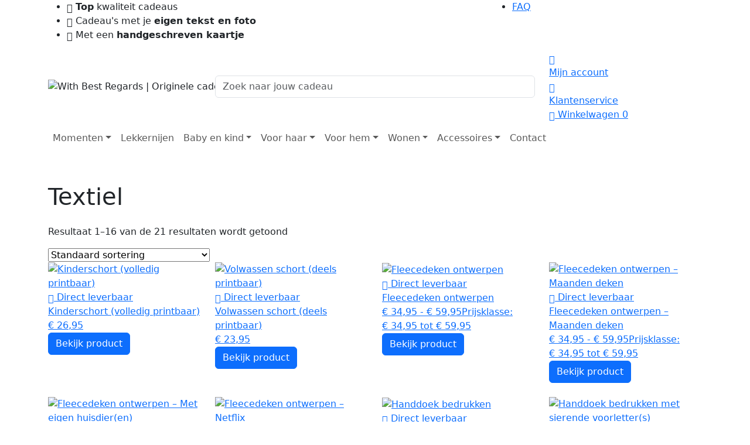

--- FILE ---
content_type: text/html; charset=UTF-8
request_url: https://withbestregards.com/textiel/
body_size: 14914
content:
<!doctype html>
<html lang="nl-NL" prefix="og: https://ogp.me/ns#">
<head>
	<meta charset="UTF-8">
	<meta name="viewport" content="width=device-width, initial-scale=1">
	<link rel="profile" href="https://gmpg.org/xfn/11">

	<!-- Bootstrap CSS -->
	<link rel="stylesheet" href="https://withbestregards.com/wp-content/themes/vogel-katz/inc/bootstrap/css/bootstrap.min.css">
	<link rel="stylesheet" href="https://withbestregards.com/wp-content/themes/vogel-katz/inc/bootstrap/icons/font/bootstrap-icons.min.css">

	<!-- Slick -->
	<link rel="stylesheet" href="https://withbestregards.com/wp-content/themes/vogel-katz/inc/slick/slick.css">
	<link rel="stylesheet" href="https://withbestregards.com/wp-content/themes/vogel-katz/inc/slick/slick-theme.css">

	<!-- Fonts -->
	<style>
	/* Inter */
		@font-face { font-family: "Inter Thin"; src: url(https://withbestregards.com/wp-content/themes/vogel-katz/fonts/inter-v13-latin-200.woff2); font-weight: 200; font-display: swap; }
		@font-face { font-family: "Inter Light"; src: url(https://withbestregards.com/wp-content/themes/vogel-katz/fonts/inter-v13-latin-300.woff2); font-weight: 300; font-display: swap; }
		@font-face { font-family: "Inter Regular"; src: url(https://withbestregards.com/wp-content/themes/vogel-katz/fonts/inter-v13-latin-regular.woff2); font-weight: 400; font-display: swap; }
		@font-face { font-family: "Inter Medium"; src: url(https://withbestregards.com/wp-content/themes/vogel-katz/fonts/inter-v13-latin-500.woff2); font-weight: 500; font-display: swap; }
		@font-face { font-family: "Inter SemiBold"; src: url(https://withbestregards.com/wp-content/themes/vogel-katz/fonts/inter-v13-latin-600.woff2); font-weight: 600; font-display: swap; }
		@font-face { font-family: "Inter Bold"; src: url(https://withbestregards.com/wp-content/themes/vogel-katz/fonts/inter-v13-latin-700.woff2); font-weight: 700; font-display: swap; }
	/* Parkinsans */
		@font-face { font-family: "Parkinsans Light"; src: url(https://withbestregards.com/wp-content/themes/vogel-katz/fonts/parkinsans-v1-latin-300.woff2); font-weight: 300; font-display: swap; }
		@font-face { font-family: "Parkinsans Regular"; src: url(https://withbestregards.com/wp-content/themes/vogel-katz/fonts/parkinsans-v1-latin-regular.woff2); font-weight: 400; font-display: swap; }
		@font-face { font-family: "Parkinsans Medium"; src: url(https://withbestregards.com/wp-content/themes/vogel-katz/fonts/parkinsans-v1-latin-500.woff2); font-weight: 500; font-display: swap; }
		@font-face { font-family: "Parkinsans SemiBold"; src: url(https://withbestregards.com/wp-content/themes/vogel-katz/fonts/parkinsans-v1-latin-600.woff2); font-weight: 600; font-display: swap; }
		@font-face { font-family: "Parkinsans Bold"; src: url(https://withbestregards.com/wp-content/themes/vogel-katz/fonts/parkinsans-v1-latin-700.woff2); font-weight: 700; font-display: swap; }
	</style>

		<style>img:is([sizes="auto" i], [sizes^="auto," i]) { contain-intrinsic-size: 3000px 1500px }</style>
	
<!-- Search Engine Optimization door Rank Math - https://rankmath.com/ -->
<title>Textiel Archives | With Best Regards | Originele cadeaus morgen bezorgd</title>
<meta name="robots" content="follow, index, max-snippet:-1, max-video-preview:-1, max-image-preview:large"/>
<link rel="canonical" href="https://withbestregards.com/textiel/" />
<link rel="next" href="https://withbestregards.com/textiel/page/2/" />
<meta property="og:locale" content="nl_NL" />
<meta property="og:type" content="article" />
<meta property="og:title" content="Textiel Archives | With Best Regards | Originele cadeaus morgen bezorgd" />
<meta property="og:url" content="https://withbestregards.com/textiel/" />
<meta property="og:site_name" content="With Best Regards | Originele cadeaus morgen bezorgd" />
<meta property="article:publisher" content="https://www.facebook.com/With-Best-Regards-108585911452121" />
<meta property="og:image" content="https://withbestregards.com/wp-content/uploads/2021/12/handdoeken_feat_1-3.png" />
<meta property="og:image:secure_url" content="https://withbestregards.com/wp-content/uploads/2021/12/handdoeken_feat_1-3.png" />
<meta property="og:image:width" content="1000" />
<meta property="og:image:height" content="1000" />
<meta property="og:image:alt" content="Handdoek ontwerpen" />
<meta property="og:image:type" content="image/png" />
<meta name="twitter:card" content="summary_large_image" />
<meta name="twitter:title" content="Textiel Archives | With Best Regards | Originele cadeaus morgen bezorgd" />
<meta name="twitter:label1" content="Producten" />
<meta name="twitter:data1" content="21" />
<script type="application/ld+json" class="rank-math-schema">{"@context":"https://schema.org","@graph":[{"@type":"Organization","@id":"https://withbestregards.com/#organization","name":"With Best Regards","sameAs":["https://www.facebook.com/With-Best-Regards-108585911452121"]},{"@type":"WebSite","@id":"https://withbestregards.com/#website","url":"https://withbestregards.com","name":"With Best Regards | Originele cadeaus morgen bezorgd","publisher":{"@id":"https://withbestregards.com/#organization"},"inLanguage":"nl-NL"},{"@type":"BreadcrumbList","@id":"https://withbestregards.com/textiel/#breadcrumb","itemListElement":[{"@type":"ListItem","position":"1","item":{"@id":"https://withbestregards.com/textiel/","name":"Textiel"}}]},{"@type":"CollectionPage","@id":"https://withbestregards.com/textiel/#webpage","url":"https://withbestregards.com/textiel/","name":"Textiel Archives | With Best Regards | Originele cadeaus morgen bezorgd","isPartOf":{"@id":"https://withbestregards.com/#website"},"inLanguage":"nl-NL","breadcrumb":{"@id":"https://withbestregards.com/textiel/#breadcrumb"}}]}</script>
<!-- /Rank Math WordPress SEO plugin -->

<link rel="alternate" type="application/rss+xml" title="With Best Regards | Originele cadeaus morgen bezorgd &raquo; feed" href="https://withbestregards.com/feed/" />
<link rel="alternate" type="application/rss+xml" title="With Best Regards | Originele cadeaus morgen bezorgd &raquo; reacties feed" href="https://withbestregards.com/comments/feed/" />
<link rel="alternate" type="application/rss+xml" title="With Best Regards | Originele cadeaus morgen bezorgd &raquo; Textiel Categorie feed" href="https://withbestregards.com/textiel/feed/" />
<script>
window._wpemojiSettings = {"baseUrl":"https:\/\/s.w.org\/images\/core\/emoji\/16.0.1\/72x72\/","ext":".png","svgUrl":"https:\/\/s.w.org\/images\/core\/emoji\/16.0.1\/svg\/","svgExt":".svg","source":{"concatemoji":"https:\/\/withbestregards.com\/wp-includes\/js\/wp-emoji-release.min.js?ver=6.8.3"}};
/*! This file is auto-generated */
!function(s,n){var o,i,e;function c(e){try{var t={supportTests:e,timestamp:(new Date).valueOf()};sessionStorage.setItem(o,JSON.stringify(t))}catch(e){}}function p(e,t,n){e.clearRect(0,0,e.canvas.width,e.canvas.height),e.fillText(t,0,0);var t=new Uint32Array(e.getImageData(0,0,e.canvas.width,e.canvas.height).data),a=(e.clearRect(0,0,e.canvas.width,e.canvas.height),e.fillText(n,0,0),new Uint32Array(e.getImageData(0,0,e.canvas.width,e.canvas.height).data));return t.every(function(e,t){return e===a[t]})}function u(e,t){e.clearRect(0,0,e.canvas.width,e.canvas.height),e.fillText(t,0,0);for(var n=e.getImageData(16,16,1,1),a=0;a<n.data.length;a++)if(0!==n.data[a])return!1;return!0}function f(e,t,n,a){switch(t){case"flag":return n(e,"\ud83c\udff3\ufe0f\u200d\u26a7\ufe0f","\ud83c\udff3\ufe0f\u200b\u26a7\ufe0f")?!1:!n(e,"\ud83c\udde8\ud83c\uddf6","\ud83c\udde8\u200b\ud83c\uddf6")&&!n(e,"\ud83c\udff4\udb40\udc67\udb40\udc62\udb40\udc65\udb40\udc6e\udb40\udc67\udb40\udc7f","\ud83c\udff4\u200b\udb40\udc67\u200b\udb40\udc62\u200b\udb40\udc65\u200b\udb40\udc6e\u200b\udb40\udc67\u200b\udb40\udc7f");case"emoji":return!a(e,"\ud83e\udedf")}return!1}function g(e,t,n,a){var r="undefined"!=typeof WorkerGlobalScope&&self instanceof WorkerGlobalScope?new OffscreenCanvas(300,150):s.createElement("canvas"),o=r.getContext("2d",{willReadFrequently:!0}),i=(o.textBaseline="top",o.font="600 32px Arial",{});return e.forEach(function(e){i[e]=t(o,e,n,a)}),i}function t(e){var t=s.createElement("script");t.src=e,t.defer=!0,s.head.appendChild(t)}"undefined"!=typeof Promise&&(o="wpEmojiSettingsSupports",i=["flag","emoji"],n.supports={everything:!0,everythingExceptFlag:!0},e=new Promise(function(e){s.addEventListener("DOMContentLoaded",e,{once:!0})}),new Promise(function(t){var n=function(){try{var e=JSON.parse(sessionStorage.getItem(o));if("object"==typeof e&&"number"==typeof e.timestamp&&(new Date).valueOf()<e.timestamp+604800&&"object"==typeof e.supportTests)return e.supportTests}catch(e){}return null}();if(!n){if("undefined"!=typeof Worker&&"undefined"!=typeof OffscreenCanvas&&"undefined"!=typeof URL&&URL.createObjectURL&&"undefined"!=typeof Blob)try{var e="postMessage("+g.toString()+"("+[JSON.stringify(i),f.toString(),p.toString(),u.toString()].join(",")+"));",a=new Blob([e],{type:"text/javascript"}),r=new Worker(URL.createObjectURL(a),{name:"wpTestEmojiSupports"});return void(r.onmessage=function(e){c(n=e.data),r.terminate(),t(n)})}catch(e){}c(n=g(i,f,p,u))}t(n)}).then(function(e){for(var t in e)n.supports[t]=e[t],n.supports.everything=n.supports.everything&&n.supports[t],"flag"!==t&&(n.supports.everythingExceptFlag=n.supports.everythingExceptFlag&&n.supports[t]);n.supports.everythingExceptFlag=n.supports.everythingExceptFlag&&!n.supports.flag,n.DOMReady=!1,n.readyCallback=function(){n.DOMReady=!0}}).then(function(){return e}).then(function(){var e;n.supports.everything||(n.readyCallback(),(e=n.source||{}).concatemoji?t(e.concatemoji):e.wpemoji&&e.twemoji&&(t(e.twemoji),t(e.wpemoji)))}))}((window,document),window._wpemojiSettings);
</script>
<style id='wp-emoji-styles-inline-css'>

	img.wp-smiley, img.emoji {
		display: inline !important;
		border: none !important;
		box-shadow: none !important;
		height: 1em !important;
		width: 1em !important;
		margin: 0 0.07em !important;
		vertical-align: -0.1em !important;
		background: none !important;
		padding: 0 !important;
	}
</style>
<link rel='stylesheet' id='wp-block-library-css' href='https://withbestregards.com/wp-includes/css/dist/block-library/style.min.css?ver=6.8.3' media='all' />
<style id='classic-theme-styles-inline-css'>
/*! This file is auto-generated */
.wp-block-button__link{color:#fff;background-color:#32373c;border-radius:9999px;box-shadow:none;text-decoration:none;padding:calc(.667em + 2px) calc(1.333em + 2px);font-size:1.125em}.wp-block-file__button{background:#32373c;color:#fff;text-decoration:none}
</style>
<style id='global-styles-inline-css'>
:root{--wp--preset--aspect-ratio--square: 1;--wp--preset--aspect-ratio--4-3: 4/3;--wp--preset--aspect-ratio--3-4: 3/4;--wp--preset--aspect-ratio--3-2: 3/2;--wp--preset--aspect-ratio--2-3: 2/3;--wp--preset--aspect-ratio--16-9: 16/9;--wp--preset--aspect-ratio--9-16: 9/16;--wp--preset--color--black: #000000;--wp--preset--color--cyan-bluish-gray: #abb8c3;--wp--preset--color--white: #ffffff;--wp--preset--color--pale-pink: #f78da7;--wp--preset--color--vivid-red: #cf2e2e;--wp--preset--color--luminous-vivid-orange: #ff6900;--wp--preset--color--luminous-vivid-amber: #fcb900;--wp--preset--color--light-green-cyan: #7bdcb5;--wp--preset--color--vivid-green-cyan: #00d084;--wp--preset--color--pale-cyan-blue: #8ed1fc;--wp--preset--color--vivid-cyan-blue: #0693e3;--wp--preset--color--vivid-purple: #9b51e0;--wp--preset--gradient--vivid-cyan-blue-to-vivid-purple: linear-gradient(135deg,rgba(6,147,227,1) 0%,rgb(155,81,224) 100%);--wp--preset--gradient--light-green-cyan-to-vivid-green-cyan: linear-gradient(135deg,rgb(122,220,180) 0%,rgb(0,208,130) 100%);--wp--preset--gradient--luminous-vivid-amber-to-luminous-vivid-orange: linear-gradient(135deg,rgba(252,185,0,1) 0%,rgba(255,105,0,1) 100%);--wp--preset--gradient--luminous-vivid-orange-to-vivid-red: linear-gradient(135deg,rgba(255,105,0,1) 0%,rgb(207,46,46) 100%);--wp--preset--gradient--very-light-gray-to-cyan-bluish-gray: linear-gradient(135deg,rgb(238,238,238) 0%,rgb(169,184,195) 100%);--wp--preset--gradient--cool-to-warm-spectrum: linear-gradient(135deg,rgb(74,234,220) 0%,rgb(151,120,209) 20%,rgb(207,42,186) 40%,rgb(238,44,130) 60%,rgb(251,105,98) 80%,rgb(254,248,76) 100%);--wp--preset--gradient--blush-light-purple: linear-gradient(135deg,rgb(255,206,236) 0%,rgb(152,150,240) 100%);--wp--preset--gradient--blush-bordeaux: linear-gradient(135deg,rgb(254,205,165) 0%,rgb(254,45,45) 50%,rgb(107,0,62) 100%);--wp--preset--gradient--luminous-dusk: linear-gradient(135deg,rgb(255,203,112) 0%,rgb(199,81,192) 50%,rgb(65,88,208) 100%);--wp--preset--gradient--pale-ocean: linear-gradient(135deg,rgb(255,245,203) 0%,rgb(182,227,212) 50%,rgb(51,167,181) 100%);--wp--preset--gradient--electric-grass: linear-gradient(135deg,rgb(202,248,128) 0%,rgb(113,206,126) 100%);--wp--preset--gradient--midnight: linear-gradient(135deg,rgb(2,3,129) 0%,rgb(40,116,252) 100%);--wp--preset--font-size--small: 13px;--wp--preset--font-size--medium: 20px;--wp--preset--font-size--large: 36px;--wp--preset--font-size--x-large: 42px;--wp--preset--spacing--20: 0.44rem;--wp--preset--spacing--30: 0.67rem;--wp--preset--spacing--40: 1rem;--wp--preset--spacing--50: 1.5rem;--wp--preset--spacing--60: 2.25rem;--wp--preset--spacing--70: 3.38rem;--wp--preset--spacing--80: 5.06rem;--wp--preset--shadow--natural: 6px 6px 9px rgba(0, 0, 0, 0.2);--wp--preset--shadow--deep: 12px 12px 50px rgba(0, 0, 0, 0.4);--wp--preset--shadow--sharp: 6px 6px 0px rgba(0, 0, 0, 0.2);--wp--preset--shadow--outlined: 6px 6px 0px -3px rgba(255, 255, 255, 1), 6px 6px rgba(0, 0, 0, 1);--wp--preset--shadow--crisp: 6px 6px 0px rgba(0, 0, 0, 1);}:where(.is-layout-flex){gap: 0.5em;}:where(.is-layout-grid){gap: 0.5em;}body .is-layout-flex{display: flex;}.is-layout-flex{flex-wrap: wrap;align-items: center;}.is-layout-flex > :is(*, div){margin: 0;}body .is-layout-grid{display: grid;}.is-layout-grid > :is(*, div){margin: 0;}:where(.wp-block-columns.is-layout-flex){gap: 2em;}:where(.wp-block-columns.is-layout-grid){gap: 2em;}:where(.wp-block-post-template.is-layout-flex){gap: 1.25em;}:where(.wp-block-post-template.is-layout-grid){gap: 1.25em;}.has-black-color{color: var(--wp--preset--color--black) !important;}.has-cyan-bluish-gray-color{color: var(--wp--preset--color--cyan-bluish-gray) !important;}.has-white-color{color: var(--wp--preset--color--white) !important;}.has-pale-pink-color{color: var(--wp--preset--color--pale-pink) !important;}.has-vivid-red-color{color: var(--wp--preset--color--vivid-red) !important;}.has-luminous-vivid-orange-color{color: var(--wp--preset--color--luminous-vivid-orange) !important;}.has-luminous-vivid-amber-color{color: var(--wp--preset--color--luminous-vivid-amber) !important;}.has-light-green-cyan-color{color: var(--wp--preset--color--light-green-cyan) !important;}.has-vivid-green-cyan-color{color: var(--wp--preset--color--vivid-green-cyan) !important;}.has-pale-cyan-blue-color{color: var(--wp--preset--color--pale-cyan-blue) !important;}.has-vivid-cyan-blue-color{color: var(--wp--preset--color--vivid-cyan-blue) !important;}.has-vivid-purple-color{color: var(--wp--preset--color--vivid-purple) !important;}.has-black-background-color{background-color: var(--wp--preset--color--black) !important;}.has-cyan-bluish-gray-background-color{background-color: var(--wp--preset--color--cyan-bluish-gray) !important;}.has-white-background-color{background-color: var(--wp--preset--color--white) !important;}.has-pale-pink-background-color{background-color: var(--wp--preset--color--pale-pink) !important;}.has-vivid-red-background-color{background-color: var(--wp--preset--color--vivid-red) !important;}.has-luminous-vivid-orange-background-color{background-color: var(--wp--preset--color--luminous-vivid-orange) !important;}.has-luminous-vivid-amber-background-color{background-color: var(--wp--preset--color--luminous-vivid-amber) !important;}.has-light-green-cyan-background-color{background-color: var(--wp--preset--color--light-green-cyan) !important;}.has-vivid-green-cyan-background-color{background-color: var(--wp--preset--color--vivid-green-cyan) !important;}.has-pale-cyan-blue-background-color{background-color: var(--wp--preset--color--pale-cyan-blue) !important;}.has-vivid-cyan-blue-background-color{background-color: var(--wp--preset--color--vivid-cyan-blue) !important;}.has-vivid-purple-background-color{background-color: var(--wp--preset--color--vivid-purple) !important;}.has-black-border-color{border-color: var(--wp--preset--color--black) !important;}.has-cyan-bluish-gray-border-color{border-color: var(--wp--preset--color--cyan-bluish-gray) !important;}.has-white-border-color{border-color: var(--wp--preset--color--white) !important;}.has-pale-pink-border-color{border-color: var(--wp--preset--color--pale-pink) !important;}.has-vivid-red-border-color{border-color: var(--wp--preset--color--vivid-red) !important;}.has-luminous-vivid-orange-border-color{border-color: var(--wp--preset--color--luminous-vivid-orange) !important;}.has-luminous-vivid-amber-border-color{border-color: var(--wp--preset--color--luminous-vivid-amber) !important;}.has-light-green-cyan-border-color{border-color: var(--wp--preset--color--light-green-cyan) !important;}.has-vivid-green-cyan-border-color{border-color: var(--wp--preset--color--vivid-green-cyan) !important;}.has-pale-cyan-blue-border-color{border-color: var(--wp--preset--color--pale-cyan-blue) !important;}.has-vivid-cyan-blue-border-color{border-color: var(--wp--preset--color--vivid-cyan-blue) !important;}.has-vivid-purple-border-color{border-color: var(--wp--preset--color--vivid-purple) !important;}.has-vivid-cyan-blue-to-vivid-purple-gradient-background{background: var(--wp--preset--gradient--vivid-cyan-blue-to-vivid-purple) !important;}.has-light-green-cyan-to-vivid-green-cyan-gradient-background{background: var(--wp--preset--gradient--light-green-cyan-to-vivid-green-cyan) !important;}.has-luminous-vivid-amber-to-luminous-vivid-orange-gradient-background{background: var(--wp--preset--gradient--luminous-vivid-amber-to-luminous-vivid-orange) !important;}.has-luminous-vivid-orange-to-vivid-red-gradient-background{background: var(--wp--preset--gradient--luminous-vivid-orange-to-vivid-red) !important;}.has-very-light-gray-to-cyan-bluish-gray-gradient-background{background: var(--wp--preset--gradient--very-light-gray-to-cyan-bluish-gray) !important;}.has-cool-to-warm-spectrum-gradient-background{background: var(--wp--preset--gradient--cool-to-warm-spectrum) !important;}.has-blush-light-purple-gradient-background{background: var(--wp--preset--gradient--blush-light-purple) !important;}.has-blush-bordeaux-gradient-background{background: var(--wp--preset--gradient--blush-bordeaux) !important;}.has-luminous-dusk-gradient-background{background: var(--wp--preset--gradient--luminous-dusk) !important;}.has-pale-ocean-gradient-background{background: var(--wp--preset--gradient--pale-ocean) !important;}.has-electric-grass-gradient-background{background: var(--wp--preset--gradient--electric-grass) !important;}.has-midnight-gradient-background{background: var(--wp--preset--gradient--midnight) !important;}.has-small-font-size{font-size: var(--wp--preset--font-size--small) !important;}.has-medium-font-size{font-size: var(--wp--preset--font-size--medium) !important;}.has-large-font-size{font-size: var(--wp--preset--font-size--large) !important;}.has-x-large-font-size{font-size: var(--wp--preset--font-size--x-large) !important;}
:where(.wp-block-post-template.is-layout-flex){gap: 1.25em;}:where(.wp-block-post-template.is-layout-grid){gap: 1.25em;}
:where(.wp-block-columns.is-layout-flex){gap: 2em;}:where(.wp-block-columns.is-layout-grid){gap: 2em;}
:root :where(.wp-block-pullquote){font-size: 1.5em;line-height: 1.6;}
</style>
<link rel='stylesheet' id='fpd-jssocials-theme-css' href='https://withbestregards.com/wp-content/plugins/fancy-product-designer/assets/jssocials/jssocials-theme-flat.css?ver=1.4.0' media='all' />
<link rel='stylesheet' id='fpd-jssocials-css' href='https://withbestregards.com/wp-content/plugins/fancy-product-designer/assets/jssocials/jssocials.css?ver=1.4.0' media='all' />
<link rel='stylesheet' id='fpd-js-css' href='https://withbestregards.com/wp-content/plugins/fancy-product-designer/assets/css/FancyProductDesigner-all.min.css?ver=6.3.2' media='all' />
<link rel='stylesheet' id='fpd-single-product-css' href='https://withbestregards.com/wp-content/plugins/fancy-product-designer/assets/css/fancy-product.css?ver=6.3.4' media='all' />
<style id='woocommerce-inline-inline-css'>
.woocommerce form .form-row .required { visibility: visible; }
</style>
<link rel='stylesheet' id='brands-styles-css' href='https://withbestregards.com/wp-content/plugins/woocommerce/assets/css/brands.css?ver=10.3.7' media='all' />
<link rel='stylesheet' id='vogel-katz-style-css' href='https://withbestregards.com/wp-content/themes/vogel-katz/style.css?ver=1.0.3' media='all' />
<link rel='stylesheet' id='vedder-woocommerce-style-css' href='https://withbestregards.com/wp-content/themes/vogel-katz/woocommerce.min.css?ver=1.0.3' media='all' />
<style id='vedder-woocommerce-style-inline-css'>
@font-face {
			font-family: "star";
			src: url("https://withbestregards.com/wp-content/plugins/woocommerce/assets/fonts/star.eot");
			src: url("https://withbestregards.com/wp-content/plugins/woocommerce/assets/fonts/star.eot?#iefix") format("embedded-opentype"),
				url("https://withbestregards.com/wp-content/plugins/woocommerce/assets/fonts/star.woff") format("woff"),
				url("https://withbestregards.com/wp-content/plugins/woocommerce/assets/fonts/star.ttf") format("truetype"),
				url("https://withbestregards.com/wp-content/plugins/woocommerce/assets/fonts/star.svg#star") format("svg");
			font-weight: normal;
			font-style: normal;
		}
</style>
<link rel='stylesheet' id='mollie-applepaydirect-css' href='https://withbestregards.com/wp-content/plugins/mollie-payments-for-woocommerce/public/css/mollie-applepaydirect.min.css?ver=1763604164' media='screen' />
<script src="https://withbestregards.com/wp-includes/js/jquery/jquery.min.js?ver=3.7.1" id="jquery-core-js"></script>
<script src="https://withbestregards.com/wp-includes/js/jquery/jquery-migrate.min.js?ver=3.4.1" id="jquery-migrate-js"></script>
<script src="https://withbestregards.com/wp-content/plugins/woocommerce/assets/js/jquery-blockui/jquery.blockUI.min.js?ver=2.7.0-wc.10.3.7" id="wc-jquery-blockui-js" defer data-wp-strategy="defer"></script>
<script src="https://withbestregards.com/wp-content/plugins/woocommerce/assets/js/js-cookie/js.cookie.min.js?ver=2.1.4-wc.10.3.7" id="wc-js-cookie-js" defer data-wp-strategy="defer"></script>
<script id="woocommerce-js-extra">
var woocommerce_params = {"ajax_url":"\/wp-admin\/admin-ajax.php","wc_ajax_url":"\/?wc-ajax=%%endpoint%%","i18n_password_show":"Wachtwoord weergeven","i18n_password_hide":"Wachtwoord verbergen"};
</script>
<script src="https://withbestregards.com/wp-content/plugins/woocommerce/assets/js/frontend/woocommerce.min.js?ver=10.3.7" id="woocommerce-js" defer data-wp-strategy="defer"></script>
<link rel="https://api.w.org/" href="https://withbestregards.com/wp-json/" /><link rel="alternate" title="JSON" type="application/json" href="https://withbestregards.com/wp-json/wp/v2/product_cat/115" /><link rel="EditURI" type="application/rsd+xml" title="RSD" href="https://withbestregards.com/xmlrpc.php?rsd" />
<meta name="generator" content="WordPress 6.8.3" />
<!-- Google Tag Manager -->
<script>(function(w,d,s,l,i){w[l]=w[l]||[];w[l].push({'gtm.start':
new Date().getTime(),event:'gtm.js'});var f=d.getElementsByTagName(s)[0],
j=d.createElement(s),dl=l!='dataLayer'?'&l='+l:'';j.async=true;j.src=
'https://www.googletagmanager.com/gtm.js?id='+i+dl;f.parentNode.insertBefore(j,f);
})(window,document,'script','dataLayer','GTM-KT6SKNJ');</script>
<!-- End Google Tag Manager -->	<noscript><style>.woocommerce-product-gallery{ opacity: 1 !important; }</style></noscript>
	<style class="wpcode-css-snippet">.wc_payment_method.payment_method_bacs {
    display: none !important;
}</style><link rel="icon" href="https://withbestregards.com/wp-content/uploads/2021/07/wbr-favicon-100x100.png" sizes="32x32" />
<link rel="icon" href="https://withbestregards.com/wp-content/uploads/2021/07/wbr-favicon.png" sizes="192x192" />
<link rel="apple-touch-icon" href="https://withbestregards.com/wp-content/uploads/2021/07/wbr-favicon.png" />
<meta name="msapplication-TileImage" content="https://withbestregards.com/wp-content/uploads/2021/07/wbr-favicon.png" />
				<style type="text/css">

					:root {--fpd-primary-color: #64c6e6;--fpd-secondary-color: #27ae60;}.fpd-wrapper {
    border-radius: .5rem;
    overflow: hidden;
    box-shadow: none;
}

.fpd-wrapper::before {
    box-shadow: none;
}
					fpd-element-toolbar .fpd-tool-text-stroke{ display: none !important; }fpd-element-toolbar .fpd-tool-text-shadow{ display: none !important; }fpd-element-toolbar .fpd-tool-curved-text{ display: none !important; }
				</style>
				</head>

<body class="archive tax-product_cat term-textiel term-115 wp-custom-logo wp-theme-vogel-katz theme-vogel-katz woocommerce woocommerce-page woocommerce-no-js hfeed no-sidebar woocommerce-active fancy-product fpd-customize-button-hidden fpd-product-images-hidden">
<!-- Google Tag Manager (noscript) -->
<noscript><iframe src="https://www.googletagmanager.com/ns.html?id=GTM-KT6SKNJ"
height="0" width="0" style="display:none;visibility:hidden"></iframe></noscript>
<!-- End Google Tag Manager (noscript) -->	
	<div class="topbar bg-lightbeige d-none d-xl-block">
		<div class="container">
			<div class="row g-4">
				<div class="col-12 col-xl-8">
					<ul class="topbar-usps">
						<li><i class="bi bi-check2-circle"></i> <strong>Top</strong> kwaliteit cadeaus</li>
						<li><i class="bi bi-check2-circle"></i> Cadeau's met je <strong>eigen tekst en foto</strong></li>
						<li><i class="bi bi-check2-circle"></i> Met een <strong>handgeschreven kaartje</strong></li>
					</ul>
				</div>

				<div class="col-12 col-xl-4">
					<ul class="topbar-nav">
						<li><a href="https://withbestregards.com/faq/" title="FAQ">FAQ</a></li>
						<!-- <li><a href="/zakelijk/" title="Zakelijk">Zakelijk</a></li> -->
					</ul>
				</div>
			</div>
		</div>
	</div>

	<div class="sticky-top">
		<div class="navbar-middle">
			<div class="container">
				<div class="row align-items-center">
					<div class="col-6 col-xl-3">
												<a class="navbar-brand" href="https://withbestregards.com/" title="With Best Regards | Originele cadeaus morgen bezorgd">
							<img width="225" src="https://withbestregards.com/wp-content/uploads/2020/02/logov5.png" alt="With Best Regards | Originele cadeaus morgen bezorgd">
						</a>
					</div>

					<div class="col-12 col-xl-6 d-none d-xl-block">
						<div class="navbar-search">
							<div>
								<div class="dropdown">
									<input type="text" class="form-control search search-input searchNav" id="searchBar" name="s" placeholder="Zoek naar jouw cadeau" data-bs-toggle="dropdown" aria-expanded="false" autocomplete="off">
									<ul class="dropdown-menu w-100 resultBoxNav" aria-labelledby="searchBar">
										<li><span class="dropdown-item text-muted">Typ en zoek naar jouw cadeau</span></li>
									</ul>
								</div>
							</div>
						</div>
					</div>

					<div class="col-6 col-xl-3">
						<div class="navbar-actions">
							<a class="action-item d-none d-xl-grid" href="https://withbestregards.com/mijn-account/" title="Mijn account"><i class="bi bi-person-circle"></i> Mijn account</a>
							<a class="action-item d-none d-xl-grid" href="https://withbestregards.com/klantenservice/" title="Klantenservice"><i class="bi bi-question-circle"></i> Klantenservice</a>
							<a class="action-item d-grid d-xl-none" data-bs-toggle="offcanvas" href="#offcanvasMenu" role="button" aria-controls="offcanvasCart" title="Winkelwagen"><i class="bi bi-list"></i> Menu</a>
							<a class="action-item action-cart" data-bs-toggle="offcanvas" href="#offcanvasCart" role="button" aria-controls="offcanvasCart" title="Winkelwagen"><i class="bi bi-cart"></i> Winkelwagen <span class="cart-count">0</span></a>
						</div>
					</div>
				</div>
			</div>
		</div>

		<nav class="navbar navbar-expand-xl d-none d-xl-block">
			<div class="container">
				<div id="navbarNavDropdown" class="menu-main-menu-container"><ul id="menu-main-menu" class="navbar-nav ms-auto"><li itemscope="itemscope" itemtype="https://www.schema.org/SiteNavigationElement" id="menu-item-33343" class="menu-item menu-item-type-custom menu-item-object-custom menu-item-home menu-item-has-children dropdown menu-item-33343 nav-item"><a title="Momenten" href="#" data-bs-toggle="dropdown" aria-haspopup="true" aria-expanded="false" class="dropdown-toggle nav-link" id="menu-item-dropdown-33343">Momenten</a>
<ul class="dropdown-menu" aria-labelledby="menu-item-dropdown-33343" role="menu">
	<li itemscope="itemscope" itemtype="https://www.schema.org/SiteNavigationElement" id="menu-item-35266" class="menu-item menu-item-type-taxonomy menu-item-object-product_cat menu-item-35266 nav-item"><a title="Chocolade" href="https://withbestregards.com/chocolade/" class="dropdown-item">Chocolade</a></li>
	<li itemscope="itemscope" itemtype="https://www.schema.org/SiteNavigationElement" id="menu-item-1373691" class="menu-item menu-item-type-taxonomy menu-item-object-product_cat menu-item-1373691 nav-item"><a title="Dranken" href="https://withbestregards.com/drank/" class="dropdown-item">Dranken</a></li>
	<li itemscope="itemscope" itemtype="https://www.schema.org/SiteNavigationElement" id="menu-item-35623" class="menu-item menu-item-type-taxonomy menu-item-object-product_cat menu-item-35623 nav-item"><a title="Valentijn" href="https://withbestregards.com/momenten/valentijn/" class="dropdown-item">Valentijn</a></li>
	<li itemscope="itemscope" itemtype="https://www.schema.org/SiteNavigationElement" id="menu-item-35721" class="menu-item menu-item-type-taxonomy menu-item-object-product_cat menu-item-35721 nav-item"><a title="Moederdag" href="https://withbestregards.com/momenten/moederdag/" class="dropdown-item">Moederdag</a></li>
	<li itemscope="itemscope" itemtype="https://www.schema.org/SiteNavigationElement" id="menu-item-35798" class="menu-item menu-item-type-taxonomy menu-item-object-product_cat menu-item-35798 nav-item"><a title="Vaderdag" href="https://withbestregards.com/momenten/vaderdag/" class="dropdown-item">Vaderdag</a></li>
	<li itemscope="itemscope" itemtype="https://www.schema.org/SiteNavigationElement" id="menu-item-617389" class="menu-item menu-item-type-taxonomy menu-item-object-product_cat menu-item-617389 nav-item"><a title="Kerst" href="https://withbestregards.com/momenten/kerst/" class="dropdown-item">Kerst</a></li>
</ul>
</li>
<li itemscope="itemscope" itemtype="https://www.schema.org/SiteNavigationElement" id="menu-item-35919" class="menu-item menu-item-type-taxonomy menu-item-object-product_cat menu-item-35919 nav-item"><a title="Lekkernijen" href="https://withbestregards.com/lekkernijen/" class="nav-link">Lekkernijen</a></li>
<li itemscope="itemscope" itemtype="https://www.schema.org/SiteNavigationElement" id="menu-item-19781" class="menu-item menu-item-type-taxonomy menu-item-object-product_cat menu-item-has-children dropdown menu-item-19781 nav-item"><a title="Baby en kind" href="#" data-bs-toggle="dropdown" aria-haspopup="true" aria-expanded="false" class="dropdown-toggle nav-link" id="menu-item-dropdown-19781">Baby en kind</a>
<ul class="dropdown-menu" aria-labelledby="menu-item-dropdown-19781" role="menu">
	<li itemscope="itemscope" itemtype="https://www.schema.org/SiteNavigationElement" id="menu-item-28692" class="menu-item menu-item-type-taxonomy menu-item-object-product_cat menu-item-28692 nav-item"><a title="Rompertjes" href="https://withbestregards.com/baby-en-kind/rompertjes/" class="dropdown-item">Rompertjes</a></li>
	<li itemscope="itemscope" itemtype="https://www.schema.org/SiteNavigationElement" id="menu-item-31997" class="menu-item menu-item-type-taxonomy menu-item-object-product_cat menu-item-31997 nav-item"><a title="Slabbetjes" href="https://withbestregards.com/baby-en-kind/slabbetjes/" class="dropdown-item">Slabbetjes</a></li>
	<li itemscope="itemscope" itemtype="https://www.schema.org/SiteNavigationElement" id="menu-item-30008" class="menu-item menu-item-type-taxonomy menu-item-object-product_cat menu-item-30008 nav-item"><a title="Dooky" href="https://withbestregards.com/baby-en-kind/dooky/" class="dropdown-item">Dooky</a></li>
	<li itemscope="itemscope" itemtype="https://www.schema.org/SiteNavigationElement" id="menu-item-32892" class="menu-item menu-item-type-taxonomy menu-item-object-product_cat menu-item-32892 nav-item"><a title="Muziekknuffels" href="https://withbestregards.com/baby-en-kind/knuffels/" class="dropdown-item">Muziekknuffels</a></li>
	<li itemscope="itemscope" itemtype="https://www.schema.org/SiteNavigationElement" id="menu-item-29368" class="menu-item menu-item-type-custom menu-item-object-custom menu-item-29368 nav-item"><a title="Schorten" href="https://withbestregards.com/accessoires/schort-bedrukken/" class="dropdown-item">Schorten</a></li>
	<li itemscope="itemscope" itemtype="https://www.schema.org/SiteNavigationElement" id="menu-item-32891" class="menu-item menu-item-type-taxonomy menu-item-object-product_cat menu-item-32891 nav-item"><a title="Puzzels" href="https://withbestregards.com/accessoires/puzzels/" class="dropdown-item">Puzzels</a></li>
</ul>
</li>
<li itemscope="itemscope" itemtype="https://www.schema.org/SiteNavigationElement" id="menu-item-23514" class="menu-item menu-item-type-taxonomy menu-item-object-product_cat menu-item-has-children dropdown menu-item-23514 nav-item"><a title="Voor haar" href="#" data-bs-toggle="dropdown" aria-haspopup="true" aria-expanded="false" class="dropdown-toggle nav-link" id="menu-item-dropdown-23514">Voor haar</a>
<ul class="dropdown-menu" aria-labelledby="menu-item-dropdown-23514" role="menu">
	<li itemscope="itemscope" itemtype="https://www.schema.org/SiteNavigationElement" id="menu-item-28006" class="menu-item menu-item-type-post_type menu-item-object-product menu-item-28006 nav-item"><a title="Hoodies" href="https://withbestregards.com/product/outlet/hoodie-bedrukken-voor-dames/" class="dropdown-item">Hoodies</a></li>
	<li itemscope="itemscope" itemtype="https://www.schema.org/SiteNavigationElement" id="menu-item-29367" class="menu-item menu-item-type-custom menu-item-object-custom menu-item-29367 nav-item"><a title="Schorten" href="https://withbestregards.com/accessoires/schort-bedrukken/" class="dropdown-item">Schorten</a></li>
</ul>
</li>
<li itemscope="itemscope" itemtype="https://www.schema.org/SiteNavigationElement" id="menu-item-24255" class="menu-item menu-item-type-taxonomy menu-item-object-product_cat menu-item-has-children dropdown menu-item-24255 nav-item"><a title="Voor hem" href="#" data-bs-toggle="dropdown" aria-haspopup="true" aria-expanded="false" class="dropdown-toggle nav-link" id="menu-item-dropdown-24255">Voor hem</a>
<ul class="dropdown-menu" aria-labelledby="menu-item-dropdown-24255" role="menu">
	<li itemscope="itemscope" itemtype="https://www.schema.org/SiteNavigationElement" id="menu-item-27751" class="menu-item menu-item-type-post_type menu-item-object-product menu-item-27751 nav-item"><a title="Hoodies" href="https://withbestregards.com/product/outlet/hoodie/" class="dropdown-item">Hoodies</a></li>
	<li itemscope="itemscope" itemtype="https://www.schema.org/SiteNavigationElement" id="menu-item-29366" class="menu-item menu-item-type-custom menu-item-object-custom menu-item-29366 nav-item"><a title="Schorten" href="https://withbestregards.com/accessoires/schort-bedrukken/" class="dropdown-item">Schorten</a></li>
</ul>
</li>
<li itemscope="itemscope" itemtype="https://www.schema.org/SiteNavigationElement" id="menu-item-25886" class="menu-item menu-item-type-taxonomy menu-item-object-product_cat menu-item-has-children dropdown menu-item-25886 nav-item"><a title="Wonen" href="#" data-bs-toggle="dropdown" aria-haspopup="true" aria-expanded="false" class="dropdown-toggle nav-link" id="menu-item-dropdown-25886">Wonen</a>
<ul class="dropdown-menu" aria-labelledby="menu-item-dropdown-25886" role="menu">
	<li itemscope="itemscope" itemtype="https://www.schema.org/SiteNavigationElement" id="menu-item-31050" class="menu-item menu-item-type-taxonomy menu-item-object-product_cat menu-item-31050 nav-item"><a title="Fleecedeken" href="https://withbestregards.com/wonen/fleecedeken/" class="dropdown-item">Fleecedeken</a></li>
	<li itemscope="itemscope" itemtype="https://www.schema.org/SiteNavigationElement" id="menu-item-29628" class="menu-item menu-item-type-taxonomy menu-item-object-product_cat menu-item-29628 nav-item"><a title="Kussens &amp; zitzak" href="https://withbestregards.com/wonen/kussens-zitzak/" class="dropdown-item">Kussens &amp; zitzak</a></li>
	<li itemscope="itemscope" itemtype="https://www.schema.org/SiteNavigationElement" id="menu-item-175022" class="menu-item menu-item-type-taxonomy menu-item-object-product_cat menu-item-175022 nav-item"><a title="Beddengoed" href="https://withbestregards.com/wonen/beddengoed/" class="dropdown-item">Beddengoed</a></li>
	<li itemscope="itemscope" itemtype="https://www.schema.org/SiteNavigationElement" id="menu-item-29365" class="menu-item menu-item-type-custom menu-item-object-custom menu-item-29365 nav-item"><a title="Schorten" href="https://withbestregards.com/accessoires/schort-bedrukken/" class="dropdown-item">Schorten</a></li>
	<li itemscope="itemscope" itemtype="https://www.schema.org/SiteNavigationElement" id="menu-item-29629" class="menu-item menu-item-type-taxonomy menu-item-object-product_cat menu-item-29629 nav-item"><a title="Handdoeken" href="https://withbestregards.com/wonen/handdoeken/" class="dropdown-item">Handdoeken</a></li>
	<li itemscope="itemscope" itemtype="https://www.schema.org/SiteNavigationElement" id="menu-item-29630" class="menu-item menu-item-type-taxonomy menu-item-object-product_cat menu-item-29630 nav-item"><a title="Borden &amp; mokken" href="https://withbestregards.com/wonen/borden-mokken/" class="dropdown-item">Borden &amp; mokken</a></li>
</ul>
</li>
<li itemscope="itemscope" itemtype="https://www.schema.org/SiteNavigationElement" id="menu-item-26403" class="menu-item menu-item-type-taxonomy menu-item-object-product_cat menu-item-has-children dropdown menu-item-26403 nav-item"><a title="Accessoires" href="#" data-bs-toggle="dropdown" aria-haspopup="true" aria-expanded="false" class="dropdown-toggle nav-link" id="menu-item-dropdown-26403">Accessoires</a>
<ul class="dropdown-menu" aria-labelledby="menu-item-dropdown-26403" role="menu">
	<li itemscope="itemscope" itemtype="https://www.schema.org/SiteNavigationElement" id="menu-item-29632" class="menu-item menu-item-type-taxonomy menu-item-object-product_cat menu-item-29632 nav-item"><a title="Caps" href="https://withbestregards.com/accessoires/caps/" class="dropdown-item">Caps</a></li>
	<li itemscope="itemscope" itemtype="https://www.schema.org/SiteNavigationElement" id="menu-item-29633" class="menu-item menu-item-type-taxonomy menu-item-object-product_cat menu-item-29633 nav-item"><a title="Muismatten" href="https://withbestregards.com/accessoires/muismatten/" class="dropdown-item">Muismatten</a></li>
	<li itemscope="itemscope" itemtype="https://www.schema.org/SiteNavigationElement" id="menu-item-30935" class="menu-item menu-item-type-post_type menu-item-object-product menu-item-30935 nav-item"><a title="Klok" href="https://withbestregards.com/product/wonen/klok-met-foto/" class="dropdown-item">Klok</a></li>
</ul>
</li>
<li itemscope="itemscope" itemtype="https://www.schema.org/SiteNavigationElement" id="menu-item-1385739" class="menu-item menu-item-type-post_type menu-item-object-page menu-item-1385739 nav-item"><a title="Contact" href="https://withbestregards.com/contact/" class="nav-link">Contact</a></li>
</ul></div>			</div>
		</nav>
	</div>
<section class="py-3 py-xl-5">
	<div class="container">
		<div class="row g-5">
			<div class="col-12">
				
									<div class="archive-intro mb-4">
						<h1 class="archive-title">Textiel</h1>
						<div class="archive-descr"></div>
					</div>
							
				
				<div class="archive-actions">
					<div class="woocommerce-notices-wrapper"></div><p class="woocommerce-result-count" role="alert" aria-relevant="all" >
	Resultaat 1–16 van de 21 resultaten wordt getoond</p>
<form class="woocommerce-ordering" method="get">
		<select
		name="orderby"
		class="orderby"
					aria-label="Winkelbestelling"
			>
					<option value="menu_order"  selected='selected'>Standaard sortering</option>
					<option value="popularity" >Sorteer op populariteit</option>
					<option value="date" >Sorteren op nieuwste</option>
					<option value="price" >Sorteer op prijs: laag naar hoog</option>
					<option value="price-desc" >Sorteer op prijs: hoog naar laag</option>
			</select>
	<input type="hidden" name="paged" value="1" />
	</form>
				</div>

				<div class="row g-4">
<div class="col-12 col-xl-3">
    <a class="product-item" href="https://withbestregards.com/product/accessoires/schort-bedrukken/kinderschort-bedrukken/" title="Kinderschort (volledig printbaar)">
        <img class="product-img" src="https://withbestregards.com/wp-content/uploads/2021/06/kinderschort-featured.jpg" alt="Kinderschort (volledig printbaar)">

        <div class="product-content">
            <div class="product-header">
                                    <div class="product-stock in-stock"><i class="bi bi-check2-circle"></i> Direct leverbaar</div>
                
                <div class="product-title">Kinderschort (volledig printbaar)</div>
            </div>

            <div class="product-footer">
                <div class="product-price"><span class="woocommerce-Price-amount amount"><bdi><span class="woocommerce-Price-currencySymbol">&euro;</span>&nbsp;26,95</bdi></span></div>
                <div class="btn btn-primary">Bekijk product</div>
            </div>
        </div>
    </a>
</div>

<div class="col-12 col-xl-3">
    <a class="product-item" href="https://withbestregards.com/product/accessoires/schort-bedrukken/kookschort-bedrukken/" title="Volwassen schort (deels printbaar)">
        <img class="product-img" src="https://withbestregards.com/wp-content/uploads/2021/06/Schort_basic_sfeer_keuken1.png" alt="Volwassen schort (deels printbaar)">

        <div class="product-content">
            <div class="product-header">
                                    <div class="product-stock in-stock"><i class="bi bi-check2-circle"></i> Direct leverbaar</div>
                
                <div class="product-title">Volwassen schort (deels printbaar)</div>
            </div>

            <div class="product-footer">
                <div class="product-price"><span class="woocommerce-Price-amount amount"><bdi><span class="woocommerce-Price-currencySymbol">&euro;</span>&nbsp;23,95</bdi></span></div>
                <div class="btn btn-primary">Bekijk product</div>
            </div>
        </div>
    </a>
</div>

<div class="col-12 col-xl-3">
    <a class="product-item" href="https://withbestregards.com/product/wonen/woontextiel/feecedeken-ontwerp/" title="Fleecedeken ontwerpen">
        <img class="product-img" src="https://withbestregards.com/wp-content/uploads/2021/09/danny.png" alt="Fleecedeken ontwerpen">

        <div class="product-content">
            <div class="product-header">
                                    <div class="product-stock in-stock"><i class="bi bi-check2-circle"></i> Direct leverbaar</div>
                
                <div class="product-title">Fleecedeken ontwerpen</div>
            </div>

            <div class="product-footer">
                <div class="product-price"><span class="woocommerce-Price-amount amount" aria-hidden="true"><bdi><span class="woocommerce-Price-currencySymbol">&euro;</span>&nbsp;34,95</bdi></span> <span aria-hidden="true">-</span> <span class="woocommerce-Price-amount amount" aria-hidden="true"><bdi><span class="woocommerce-Price-currencySymbol">&euro;</span>&nbsp;59,95</bdi></span><span class="screen-reader-text">Prijsklasse: &euro;&nbsp;34,95 tot &euro;&nbsp;59,95</span></div>
                <div class="btn btn-primary">Bekijk product</div>
            </div>
        </div>
    </a>
</div>

<div class="col-12 col-xl-3">
    <a class="product-item" href="https://withbestregards.com/product/wonen/woontextiel/fleecedeken-ontwerpen-maanden-deken/" title="Fleecedeken ontwerpen &#8211; Maanden deken">
        <img class="product-img" src="https://withbestregards.com/wp-content/uploads/2021/11/ella-2.png" alt="Fleecedeken ontwerpen &#8211; Maanden deken">

        <div class="product-content">
            <div class="product-header">
                                    <div class="product-stock in-stock"><i class="bi bi-check2-circle"></i> Direct leverbaar</div>
                
                <div class="product-title">Fleecedeken ontwerpen &#8211; Maanden deken</div>
            </div>

            <div class="product-footer">
                <div class="product-price"><span class="woocommerce-Price-amount amount" aria-hidden="true"><bdi><span class="woocommerce-Price-currencySymbol">&euro;</span>&nbsp;34,95</bdi></span> <span aria-hidden="true">-</span> <span class="woocommerce-Price-amount amount" aria-hidden="true"><bdi><span class="woocommerce-Price-currencySymbol">&euro;</span>&nbsp;59,95</bdi></span><span class="screen-reader-text">Prijsklasse: &euro;&nbsp;34,95 tot &euro;&nbsp;59,95</span></div>
                <div class="btn btn-primary">Bekijk product</div>
            </div>
        </div>
    </a>
</div>

<div class="col-12 col-xl-3">
    <a class="product-item" href="https://withbestregards.com/product/wonen/woontextiel/fleecedeken-ontwerpen-met-eigen-huisdieren/" title="Fleecedeken ontwerpen &#8211; Met eigen huisdier(en)">
        <img class="product-img" src="https://withbestregards.com/wp-content/uploads/2021/11/jack-2.png" alt="Fleecedeken ontwerpen &#8211; Met eigen huisdier(en)">

        <div class="product-content">
            <div class="product-header">
                                    <div class="product-stock in-stock"><i class="bi bi-check2-circle"></i> Direct leverbaar</div>
                
                <div class="product-title">Fleecedeken ontwerpen &#8211; Met eigen huisdier(en)</div>
            </div>

            <div class="product-footer">
                <div class="product-price"><span class="woocommerce-Price-amount amount" aria-hidden="true"><bdi><span class="woocommerce-Price-currencySymbol">&euro;</span>&nbsp;34,95</bdi></span> <span aria-hidden="true">-</span> <span class="woocommerce-Price-amount amount" aria-hidden="true"><bdi><span class="woocommerce-Price-currencySymbol">&euro;</span>&nbsp;59,95</bdi></span><span class="screen-reader-text">Prijsklasse: &euro;&nbsp;34,95 tot &euro;&nbsp;59,95</span></div>
                <div class="btn btn-primary">Bekijk product</div>
            </div>
        </div>
    </a>
</div>

<div class="col-12 col-xl-3">
    <a class="product-item" href="https://withbestregards.com/product/wonen/woontextiel/fleecedeken-ontwerpen-netflix/" title="Fleecedeken ontwerpen &#8211; Netflix">
        <img class="product-img" src="https://withbestregards.com/wp-content/uploads/2021/11/netflix-1.png" alt="Fleecedeken ontwerpen &#8211; Netflix">

        <div class="product-content">
            <div class="product-header">
                                    <div class="product-stock in-stock"><i class="bi bi-check2-circle"></i> Direct leverbaar</div>
                
                <div class="product-title">Fleecedeken ontwerpen &#8211; Netflix</div>
            </div>

            <div class="product-footer">
                <div class="product-price"><span class="woocommerce-Price-amount amount" aria-hidden="true"><bdi><span class="woocommerce-Price-currencySymbol">&euro;</span>&nbsp;34,95</bdi></span> <span aria-hidden="true">-</span> <span class="woocommerce-Price-amount amount" aria-hidden="true"><bdi><span class="woocommerce-Price-currencySymbol">&euro;</span>&nbsp;59,95</bdi></span><span class="screen-reader-text">Prijsklasse: &euro;&nbsp;34,95 tot &euro;&nbsp;59,95</span></div>
                <div class="btn btn-primary">Bekijk product</div>
            </div>
        </div>
    </a>
</div>

<div class="col-12 col-xl-3">
    <a class="product-item" href="https://withbestregards.com/product/wonen/woontextiel/handdoek/" title="Handdoek bedrukken">
        <img class="product-img" src="https://withbestregards.com/wp-content/uploads/2021/08/wbr_handdoek_feat_sfeer_1.png" alt="Handdoek bedrukken">

        <div class="product-content">
            <div class="product-header">
                                    <div class="product-stock in-stock"><i class="bi bi-check2-circle"></i> Direct leverbaar</div>
                
                <div class="product-title">Handdoek bedrukken</div>
            </div>

            <div class="product-footer">
                <div class="product-price"><span class="woocommerce-Price-amount amount" aria-hidden="true"><bdi><span class="woocommerce-Price-currencySymbol">&euro;</span>&nbsp;27,95</bdi></span> <span aria-hidden="true">-</span> <span class="woocommerce-Price-amount amount" aria-hidden="true"><bdi><span class="woocommerce-Price-currencySymbol">&euro;</span>&nbsp;59,95</bdi></span><span class="screen-reader-text">Prijsklasse: &euro;&nbsp;27,95 tot &euro;&nbsp;59,95</span></div>
                <div class="btn btn-primary">Bekijk product</div>
            </div>
        </div>
    </a>
</div>

<div class="col-12 col-xl-3">
    <a class="product-item" href="https://withbestregards.com/product/wonen/woontextiel/handdoek-bedrukken-met-sierende-voorletters/" title="Handdoek bedrukken met sierende voorletter(s)">
        <img class="product-img" src="https://withbestregards.com/wp-content/uploads/2021/12/handdoeken_feat_1-3.png" alt="Handdoek bedrukken met sierende voorletter(s)">

        <div class="product-content">
            <div class="product-header">
                                    <div class="product-stock in-stock"><i class="bi bi-check2-circle"></i> Direct leverbaar</div>
                
                <div class="product-title">Handdoek bedrukken met sierende voorletter(s)</div>
            </div>

            <div class="product-footer">
                <div class="product-price"><span class="woocommerce-Price-amount amount" aria-hidden="true"><bdi><span class="woocommerce-Price-currencySymbol">&euro;</span>&nbsp;27,95</bdi></span> <span aria-hidden="true">-</span> <span class="woocommerce-Price-amount amount" aria-hidden="true"><bdi><span class="woocommerce-Price-currencySymbol">&euro;</span>&nbsp;59,95</bdi></span><span class="screen-reader-text">Prijsklasse: &euro;&nbsp;27,95 tot &euro;&nbsp;59,95</span></div>
                <div class="btn btn-primary">Bekijk product</div>
            </div>
        </div>
    </a>
</div>

<div class="col-12 col-xl-3">
    <a class="product-item" href="https://withbestregards.com/product/wonen/beddengoed/kussensloop-ontwerpen/" title="Kussensloop ontwerpen">
        <img class="product-img" src="https://withbestregards.com/wp-content/uploads/2021/09/kussensloop-featured-rs.png" alt="Kussensloop ontwerpen">

        <div class="product-content">
            <div class="product-header">
                                    <div class="product-stock in-stock"><i class="bi bi-check2-circle"></i> Direct leverbaar</div>
                
                <div class="product-title">Kussensloop ontwerpen</div>
            </div>

            <div class="product-footer">
                <div class="product-price"><span class="woocommerce-Price-amount amount" aria-hidden="true"><bdi><span class="woocommerce-Price-currencySymbol">&euro;</span>&nbsp;29,95</bdi></span> <span aria-hidden="true">-</span> <span class="woocommerce-Price-amount amount" aria-hidden="true"><bdi><span class="woocommerce-Price-currencySymbol">&euro;</span>&nbsp;39,95</bdi></span><span class="screen-reader-text">Prijsklasse: &euro;&nbsp;29,95 tot &euro;&nbsp;39,95</span></div>
                <div class="btn btn-primary">Bekijk product</div>
            </div>
        </div>
    </a>
</div>

<div class="col-12 col-xl-3">
    <a class="product-item" href="https://withbestregards.com/product/wonen/kussens/sierkussens-hartvormig-ontwerpen/" title="Sierkussens hartvormig ontwerpen">
        <img class="product-img" src="https://withbestregards.com/wp-content/uploads/2021/10/wbr_hart_kussen_feat.png" alt="Sierkussens hartvormig ontwerpen">

        <div class="product-content">
            <div class="product-header">
                                    <div class="product-stock in-stock"><i class="bi bi-check2-circle"></i> Direct leverbaar</div>
                
                <div class="product-title">Sierkussens hartvormig ontwerpen</div>
            </div>

            <div class="product-footer">
                <div class="product-price"><span class="woocommerce-Price-amount amount" aria-hidden="true"><bdi><span class="woocommerce-Price-currencySymbol">&euro;</span>&nbsp;22,00</bdi></span> <span aria-hidden="true">-</span> <span class="woocommerce-Price-amount amount" aria-hidden="true"><bdi><span class="woocommerce-Price-currencySymbol">&euro;</span>&nbsp;25,50</bdi></span><span class="screen-reader-text">Prijsklasse: &euro;&nbsp;22,00 tot &euro;&nbsp;25,50</span></div>
                <div class="btn btn-primary">Bekijk product</div>
            </div>
        </div>
    </a>
</div>

<div class="col-12 col-xl-3">
    <a class="product-item" href="https://withbestregards.com/product/wonen/kussens/sierkussens-ontwerpen/" title="Sierkussens (furniture) ontwerpen">
        <img class="product-img" src="https://withbestregards.com/wp-content/uploads/2021/10/wbr_kussens_sfeer1.png" alt="Sierkussens (furniture) ontwerpen">

        <div class="product-content">
            <div class="product-header">
                                    <div class="product-stock in-stock"><i class="bi bi-check2-circle"></i> Direct leverbaar</div>
                
                <div class="product-title">Sierkussens (furniture) ontwerpen</div>
            </div>

            <div class="product-footer">
                <div class="product-price"><span class="woocommerce-Price-amount amount" aria-hidden="true"><bdi><span class="woocommerce-Price-currencySymbol">&euro;</span>&nbsp;18,00</bdi></span> <span aria-hidden="true">-</span> <span class="woocommerce-Price-amount amount" aria-hidden="true"><bdi><span class="woocommerce-Price-currencySymbol">&euro;</span>&nbsp;24,50</bdi></span><span class="screen-reader-text">Prijsklasse: &euro;&nbsp;18,00 tot &euro;&nbsp;24,50</span></div>
                <div class="btn btn-primary">Bekijk product</div>
            </div>
        </div>
    </a>
</div>

<div class="col-12 col-xl-3">
    <a class="product-item" href="https://withbestregards.com/product/wonen/kussens/sierkussens-ontwerpen-buiten/" title="Sierkussens (buiten) ontwerpen">
        <img class="product-img" src="https://withbestregards.com/wp-content/uploads/2021/10/wbr_kussens_sfeer4.png" alt="Sierkussens (buiten) ontwerpen">

        <div class="product-content">
            <div class="product-header">
                                    <div class="product-stock in-stock"><i class="bi bi-check2-circle"></i> Direct leverbaar</div>
                
                <div class="product-title">Sierkussens (buiten) ontwerpen</div>
            </div>

            <div class="product-footer">
                <div class="product-price"><span class="woocommerce-Price-amount amount" aria-hidden="true"><bdi><span class="woocommerce-Price-currencySymbol">&euro;</span>&nbsp;18,00</bdi></span> <span aria-hidden="true">-</span> <span class="woocommerce-Price-amount amount" aria-hidden="true"><bdi><span class="woocommerce-Price-currencySymbol">&euro;</span>&nbsp;24,50</bdi></span><span class="screen-reader-text">Prijsklasse: &euro;&nbsp;18,00 tot &euro;&nbsp;24,50</span></div>
                <div class="btn btn-primary">Bekijk product</div>
            </div>
        </div>
    </a>
</div>

<div class="col-12 col-xl-3">
    <a class="product-item" href="https://withbestregards.com/product/wonen/kussens/sierkussens-katoen-ontwerpen/" title="Sierkussens (katoen) ontwerpen">
        <img class="product-img" src="https://withbestregards.com/wp-content/uploads/2021/10/wbr_kussens_sfeer3.png" alt="Sierkussens (katoen) ontwerpen">

        <div class="product-content">
            <div class="product-header">
                                    <div class="product-stock in-stock"><i class="bi bi-check2-circle"></i> Direct leverbaar</div>
                
                <div class="product-title">Sierkussens (katoen) ontwerpen</div>
            </div>

            <div class="product-footer">
                <div class="product-price"><span class="woocommerce-Price-amount amount" aria-hidden="true"><bdi><span class="woocommerce-Price-currencySymbol">&euro;</span>&nbsp;18,00</bdi></span> <span aria-hidden="true">-</span> <span class="woocommerce-Price-amount amount" aria-hidden="true"><bdi><span class="woocommerce-Price-currencySymbol">&euro;</span>&nbsp;24,50</bdi></span><span class="screen-reader-text">Prijsklasse: &euro;&nbsp;18,00 tot &euro;&nbsp;24,50</span></div>
                <div class="btn btn-primary">Bekijk product</div>
            </div>
        </div>
    </a>
</div>

<div class="col-12 col-xl-3">
    <a class="product-item" href="https://withbestregards.com/product/wonen/kussens/sierkussens-polyester-ontwerpen/" title="Sierkussens (polyester) ontwerpen">
        <img class="product-img" src="https://withbestregards.com/wp-content/uploads/2021/10/wbr_kussens_sfeer2.png" alt="Sierkussens (polyester) ontwerpen">

        <div class="product-content">
            <div class="product-header">
                                    <div class="product-stock in-stock"><i class="bi bi-check2-circle"></i> Direct leverbaar</div>
                
                <div class="product-title">Sierkussens (polyester) ontwerpen</div>
            </div>

            <div class="product-footer">
                <div class="product-price"><span class="woocommerce-Price-amount amount" aria-hidden="true"><bdi><span class="woocommerce-Price-currencySymbol">&euro;</span>&nbsp;18,00</bdi></span> <span aria-hidden="true">-</span> <span class="woocommerce-Price-amount amount" aria-hidden="true"><bdi><span class="woocommerce-Price-currencySymbol">&euro;</span>&nbsp;24,50</bdi></span><span class="screen-reader-text">Prijsklasse: &euro;&nbsp;18,00 tot &euro;&nbsp;24,50</span></div>
                <div class="btn btn-primary">Bekijk product</div>
            </div>
        </div>
    </a>
</div>

<div class="col-12 col-xl-3">
    <a class="product-item" href="https://withbestregards.com/product/wonen/woontextiel/tafellaken-ontwerpen/" title="Tafellaken ontwerpen">
        <img class="product-img" src="https://withbestregards.com/wp-content/uploads/2021/08/tafel-kleed-mockup-2.jpg" alt="Tafellaken ontwerpen">

        <div class="product-content">
            <div class="product-header">
                                    <div class="product-stock in-stock"><i class="bi bi-check2-circle"></i> Direct leverbaar</div>
                
                <div class="product-title">Tafellaken ontwerpen</div>
            </div>

            <div class="product-footer">
                <div class="product-price"><span class="woocommerce-Price-amount amount" aria-hidden="true"><bdi><span class="woocommerce-Price-currencySymbol">&euro;</span>&nbsp;69,95</bdi></span> <span aria-hidden="true">-</span> <span class="woocommerce-Price-amount amount" aria-hidden="true"><bdi><span class="woocommerce-Price-currencySymbol">&euro;</span>&nbsp;89,95</bdi></span><span class="screen-reader-text">Prijsklasse: &euro;&nbsp;69,95 tot &euro;&nbsp;89,95</span></div>
                <div class="btn btn-primary">Bekijk product</div>
            </div>
        </div>
    </a>
</div>

<div class="col-12 col-xl-3">
    <a class="product-item" href="https://withbestregards.com/product/wonen/beddengoed/dekbedovertrek-bedrukken-twee-persoons-70x100-cm/" title="Dekbedovertrek bedrukken &#8211; 70&#215;100 cm">
        <img class="product-img" src="https://withbestregards.com/wp-content/uploads/2021/07/crib-top.png" alt="Dekbedovertrek bedrukken &#8211; 70&#215;100 cm">

        <div class="product-content">
            <div class="product-header">
                                    <div class="product-stock in-stock"><i class="bi bi-check2-circle"></i> Direct leverbaar</div>
                
                <div class="product-title">Dekbedovertrek bedrukken &#8211; 70&#215;100 cm</div>
            </div>

            <div class="product-footer">
                <div class="product-price"><span class="woocommerce-Price-amount amount" aria-hidden="true"><bdi><span class="woocommerce-Price-currencySymbol">&euro;</span>&nbsp;49,95</bdi></span> <span aria-hidden="true">-</span> <span class="woocommerce-Price-amount amount" aria-hidden="true"><bdi><span class="woocommerce-Price-currencySymbol">&euro;</span>&nbsp;69,95</bdi></span><span class="screen-reader-text">Prijsklasse: &euro;&nbsp;49,95 tot &euro;&nbsp;69,95</span></div>
                <div class="btn btn-primary">Bekijk product</div>
            </div>
        </div>
    </a>
</div>
</div><nav class="woocommerce-pagination" aria-label="Pagina-indeling producten">
	<ul class='page-numbers'>
	<li><span aria-label="Pagina 1" aria-current="page" class="page-numbers current">1</span></li>
	<li><a aria-label="Pagina 2" class="page-numbers" href="https://withbestregards.com/textiel/page/2/">2</a></li>
	<li><a class="next page-numbers" href="https://withbestregards.com/textiel/page/2/">&rarr;</a></li>
</ul>
</nav>
			</div>
		</div>
	</div>
</section>


<section class="reviews py-5">
    <div class="container">
    <div class="row mb-4">
        <div class="col-12 col-xl-8">
            <h2 class="title">Reviews</h2>
        </div>

        <div class="col-12 col-xl-4">
            <div class="microcopy">
                <div class="microcopy-text"><img width="20" height="20" src="https://withbestregards.com/wp-content/themes/vogel-katz/media/svg/google.svg" alt="Google"> Beoordeling van 9.3 <span class="text-orange">★</span></div>
            </div>
        </div>
    </div>

        <div class="slickReviews">
                <div class="slick-item">
                <div class="review-item">
                    <div class="review-rating">★★★★★</div>
                    <div class="review-content"><!-- wp:paragraph -->
<p>Al meerdere keren besteld en altijd tevreden. Mooie persoonlijke cadeaus en goede klantenservice.</p>
<!-- /wp:paragraph --></div>
                    <div class="review-author">Emma Smit</div>
                </div>
            </div>
                    <div class="slick-item">
                <div class="review-item">
                    <div class="review-rating">★★★★★</div>
                    <div class="review-content"><!-- wp:paragraph -->
<p>Goede communicatie en prachtig eindresultaat. Mijn vriendin was super verrast met haar persoonlijke cadeau!</p>
<!-- /wp:paragraph --></div>
                    <div class="review-author">Rick van Dijk</div>
                </div>
            </div>
                    <div class="slick-item">
                <div class="review-item">
                    <div class="review-rating">★★★★★</div>
                    <div class="review-content"><!-- wp:paragraph -->
<p>Cadeau met naam besteld voor een verjaardag, echt perfect! Mooie kwaliteit en snel binnen.</p>
<!-- /wp:paragraph --></div>
                    <div class="review-author">Sanne Bakker</div>
                </div>
            </div>
                    <div class="slick-item">
                <div class="review-item">
                    <div class="review-rating">★★★★★</div>
                    <div class="review-content"><!-- wp:paragraph -->
<p>Heel blij met mijn bestelling. Mooie afdruk en goede service. Zeker een aanrader!</p>
<!-- /wp:paragraph --></div>
                    <div class="review-author">Tom de Vries</div>
                </div>
            </div>
                    <div class="slick-item">
                <div class="review-item">
                    <div class="review-rating">★★★★★</div>
                    <div class="review-content"><!-- wp:paragraph -->
<p>Prachtig gepersonaliseerd cadeau ontvangen, precies zoals ik het wilde! Snelle levering en topkwaliteit.</p>
<!-- /wp:paragraph --></div>
                    <div class="review-author">Laura Jansen</div>
                </div>
            </div>
            </div>
    </div></section>

			</main><!-- #main -->
		
	<section class="instagram py-5">
		<div class="container">
    <div class="row">
        <div class="col-12">
            <h2 class="title"># Wat maken anderen?</h2>
            <div class="subtitle">Deel je persoonlijk ontworpen cadeau via de <strong>#withbestregardscom</strong> en wie weet sta je hier binnenkort ook tussen!</div>
        </div>
    </div>

    <div class="slickInstagram my-4">
                        <div class="slick-item">
                <a class="inst-item" href="https://www.instagram.com/withbestregardsgifts/" target="_blank" title="">
                    <img loading="lazy" src="https://withbestregards.com/wp-content/uploads/2022/09/wbr-social-proof-1.jpg" alt="" />
                </a>
            </div>
                    <div class="slick-item">
                <a class="inst-item" href="https://www.instagram.com/withbestregardsgifts/" target="_blank" title="">
                    <img loading="lazy" src="https://withbestregards.com/wp-content/uploads/2022/09/wbr-social-proof-2.jpg" alt="" />
                </a>
            </div>
                    <div class="slick-item">
                <a class="inst-item" href="https://www.instagram.com/withbestregardsgifts/" target="_blank" title="">
                    <img loading="lazy" src="https://withbestregards.com/wp-content/uploads/2022/09/wbr-social-proof-3.jpg" alt="" />
                </a>
            </div>
                    <div class="slick-item">
                <a class="inst-item" href="https://www.instagram.com/withbestregardsgifts/" target="_blank" title="">
                    <img loading="lazy" src="https://withbestregards.com/wp-content/uploads/2022/09/wbr-social-proof-4.jpg" alt="" />
                </a>
            </div>
                    <div class="slick-item">
                <a class="inst-item" href="https://www.instagram.com/withbestregardsgifts/" target="_blank" title="">
                    <img loading="lazy" src="https://withbestregards.com/wp-content/uploads/2022/09/wbr-nieuwsbrief-aanmelden-korting1.jpg" alt="" />
                </a>
            </div>
                    <div class="slick-item">
                <a class="inst-item" href="https://www.instagram.com/withbestregardsgifts/" target="_blank" title="schort ontwerpen en bedrukken">
                    <img loading="lazy" src="https://withbestregards.com/wp-content/uploads/2022/09/wbr_caegorie_schorten.jpg" alt="schort ontwerpen en bedrukken" />
                </a>
            </div>
                    <div class="slick-item">
                <a class="inst-item" href="https://www.instagram.com/withbestregardsgifts/" target="_blank" title="cadeau&#039;s voor hem">
                    <img loading="lazy" src="https://withbestregards.com/wp-content/uploads/2022/09/4.jpg" alt="cadeau&#039;s voor hem" />
                </a>
            </div>
                    <div class="slick-item">
                <a class="inst-item" href="https://www.instagram.com/withbestregardsgifts/" target="_blank" title="cadeau&#039;s voor haar">
                    <img loading="lazy" src="https://withbestregards.com/wp-content/uploads/2022/09/categorie-voor-haar.jpg" alt="cadeau&#039;s voor haar" />
                </a>
            </div>
                </div>

    <div class="row text-center">
        <div class="col-12">
            <a href="https://www.instagram.com/withbestregardsgifts/" target="_blank" class="btn btn-primary" title="Volg ons op Instagram"><i class="bi bi-instagram"></i> Volg ons op Instagram</a>
        </div>
    </div>
</div>	</section>

<footer class="footer py-5 border-top">
	<div class="container">
		<div class="row g-4">
			<div class="col-12 col-xl-3">
				<div class="footer-widget">
					
<figure class="wp-block-image size-full is-resized"><a href="https://withbestregards.com/wp-content/uploads/2020/02/logov5.png"><img loading="lazy" decoding="async" width="376" height="83" src="https://withbestregards.com/wp-content/uploads/2020/02/logov5.png" alt="" class="wp-image-25210" style="width:250px" srcset="https://withbestregards.com/wp-content/uploads/2020/02/logov5.png 376w, https://withbestregards.com/wp-content/uploads/2020/02/logov5-150x33.png 150w, https://withbestregards.com/wp-content/uploads/2020/02/logov5-300x66.png 300w, https://withbestregards.com/wp-content/uploads/2020/02/logov5-250x55.png 250w" sizes="auto, (max-width: 376px) 100vw, 376px" /></a></figure>

<p class="footer-descr">Wij zijn iedere werkdag van 09:00 – 18:00 geopend.<br>Per mail zijn wij 24/7 bereikbaar.</p>

<p class="footer-descr">KVK-nummer: 72946911</p>

<ul class="wp-block-social-links is-layout-flex wp-block-social-links-is-layout-flex"><li class="wp-social-link wp-social-link-facebook  wp-block-social-link"><a href="https://www.facebook.com/With-Best-Regards-108585911452121" class="wp-block-social-link-anchor"><svg width="24" height="24" viewBox="0 0 24 24" version="1.1" xmlns="http://www.w3.org/2000/svg" aria-hidden="true" focusable="false"><path d="M12 2C6.5 2 2 6.5 2 12c0 5 3.7 9.1 8.4 9.9v-7H7.9V12h2.5V9.8c0-2.5 1.5-3.9 3.8-3.9 1.1 0 2.2.2 2.2.2v2.5h-1.3c-1.2 0-1.6.8-1.6 1.6V12h2.8l-.4 2.9h-2.3v7C18.3 21.1 22 17 22 12c0-5.5-4.5-10-10-10z"></path></svg><span class="wp-block-social-link-label screen-reader-text">Facebook</span></a></li>

<li class="wp-social-link wp-social-link-instagram  wp-block-social-link"><a href="https://www.instagram.com/withbestregardsgifts/" class="wp-block-social-link-anchor"><svg width="24" height="24" viewBox="0 0 24 24" version="1.1" xmlns="http://www.w3.org/2000/svg" aria-hidden="true" focusable="false"><path d="M12,4.622c2.403,0,2.688,0.009,3.637,0.052c0.877,0.04,1.354,0.187,1.671,0.31c0.42,0.163,0.72,0.358,1.035,0.673 c0.315,0.315,0.51,0.615,0.673,1.035c0.123,0.317,0.27,0.794,0.31,1.671c0.043,0.949,0.052,1.234,0.052,3.637 s-0.009,2.688-0.052,3.637c-0.04,0.877-0.187,1.354-0.31,1.671c-0.163,0.42-0.358,0.72-0.673,1.035 c-0.315,0.315-0.615,0.51-1.035,0.673c-0.317,0.123-0.794,0.27-1.671,0.31c-0.949,0.043-1.233,0.052-3.637,0.052 s-2.688-0.009-3.637-0.052c-0.877-0.04-1.354-0.187-1.671-0.31c-0.42-0.163-0.72-0.358-1.035-0.673 c-0.315-0.315-0.51-0.615-0.673-1.035c-0.123-0.317-0.27-0.794-0.31-1.671C4.631,14.688,4.622,14.403,4.622,12 s0.009-2.688,0.052-3.637c0.04-0.877,0.187-1.354,0.31-1.671c0.163-0.42,0.358-0.72,0.673-1.035 c0.315-0.315,0.615-0.51,1.035-0.673c0.317-0.123,0.794-0.27,1.671-0.31C9.312,4.631,9.597,4.622,12,4.622 M12,3 C9.556,3,9.249,3.01,8.289,3.054C7.331,3.098,6.677,3.25,6.105,3.472C5.513,3.702,5.011,4.01,4.511,4.511 c-0.5,0.5-0.808,1.002-1.038,1.594C3.25,6.677,3.098,7.331,3.054,8.289C3.01,9.249,3,9.556,3,12c0,2.444,0.01,2.751,0.054,3.711 c0.044,0.958,0.196,1.612,0.418,2.185c0.23,0.592,0.538,1.094,1.038,1.594c0.5,0.5,1.002,0.808,1.594,1.038 c0.572,0.222,1.227,0.375,2.185,0.418C9.249,20.99,9.556,21,12,21s2.751-0.01,3.711-0.054c0.958-0.044,1.612-0.196,2.185-0.418 c0.592-0.23,1.094-0.538,1.594-1.038c0.5-0.5,0.808-1.002,1.038-1.594c0.222-0.572,0.375-1.227,0.418-2.185 C20.99,14.751,21,14.444,21,12s-0.01-2.751-0.054-3.711c-0.044-0.958-0.196-1.612-0.418-2.185c-0.23-0.592-0.538-1.094-1.038-1.594 c-0.5-0.5-1.002-0.808-1.594-1.038c-0.572-0.222-1.227-0.375-2.185-0.418C14.751,3.01,14.444,3,12,3L12,3z M12,7.378 c-2.552,0-4.622,2.069-4.622,4.622S9.448,16.622,12,16.622s4.622-2.069,4.622-4.622S14.552,7.378,12,7.378z M12,15 c-1.657,0-3-1.343-3-3s1.343-3,3-3s3,1.343,3,3S13.657,15,12,15z M16.804,6.116c-0.596,0-1.08,0.484-1.08,1.08 s0.484,1.08,1.08,1.08c0.596,0,1.08-0.484,1.08-1.08S17.401,6.116,16.804,6.116z"></path></svg><span class="wp-block-social-link-label screen-reader-text">Instagram</span></a></li>

<li class="wp-social-link wp-social-link-x  wp-block-social-link"><a href="https://twitter.com/withbestregards" class="wp-block-social-link-anchor"><svg width="24" height="24" viewBox="0 0 24 24" version="1.1" xmlns="http://www.w3.org/2000/svg" aria-hidden="true" focusable="false"><path d="M13.982 10.622 20.54 3h-1.554l-5.693 6.618L8.745 3H3.5l6.876 10.007L3.5 21h1.554l6.012-6.989L15.868 21h5.245l-7.131-10.378Zm-2.128 2.474-.697-.997-5.543-7.93H8l4.474 6.4.697.996 5.815 8.318h-2.387l-4.745-6.787Z" /></svg><span class="wp-block-social-link-label screen-reader-text">X</span></a></li></ul>
				</div>
			</div>

			<div class="col-12 col-xl-3">
				
<h3 class="wp-block-heading footer-title">Service</h3>

<ul class="wp-block-list footer-list">
<li><a href="/faq/" data-type="product" data-id="26872">Bestellen en betalen</a></li>



<li><a href="/bestelling-volgen/">Bestelling volgen</a></li>



<li><a href="/faq/">Bezorgen</a></li>



<li><a href="/faq/">Personaliseren</a></li>



<li><a href="/faq/">Retourneren</a></li>



<li><a href="/algemene-voorwaarden/">Algemene voorwaarden</a></li>



<li><a href="/privacy/">Privacy</a></li>



<li><a href="https://withbestregards.com/klachtenformulier/">Klachtenformulier</a></li>
</ul>
			</div>

			<div class="col-12 col-xl-3">
				
<h3 class="wp-block-heading footer-title"><strong>Veel gestelde vragen</strong></h3>

<ul class="wp-block-list footer-list">
<li><a href="/faq/">Wat is de levertijd?</a></li>



<li><a href="/faq/">Is er een korting beschikbaar?</a></li>



<li><a href="/faq/">Kan ik mijn bestelling volgen?</a></li>



<li><a href="/faq/">Hoe weet ik of mijn foto van de juiste kwaliteit is?</a></li>



<li><a href="/faq/">Welke formaten kan ik uploaden?</a></li>
</ul>
			</div>

			<div class="col-12 col-xl-3">
				
<h3 class="wp-block-heading footer-title"><strong>Zakelijk</strong></h3>

<ul class="wp-block-list footer-list">
<li><a href="/zakelijk/">Zakelijke aanvragen</a></li>



<li><a href="mailto:Corporate@withbestregards.com">corporate@withbestregards.com</a></li>
</ul>
			</div>
		</div>
	</div>
</footer><!-- #colophon -->

<section class="copyright py-4">
	<div class="container">
		<div class="row g-4">
			<div class="col-12 col-xl-6">
				<div class="copyright-text">&copy; WithBestRegards 2026</div>
			</div>

			<div class="col-12 col-xl-6">
				<div class="microcopy">
					<div class="microcopy-content">
    <div class="microcopy-text"><img width="20" height="20" src="https://withbestregards.com/wp-content/themes/vogel-katz/media/svg/google.svg" alt="Google"> Beoordeling van 9.3 <span class="text-orange">★</span></div>

    <div class="payment-methods">
        <img width="32" height="24" src="https://withbestregards.com/wp-content/themes/vogel-katz/media/svg/ideal.svg" alt="ideal">
        <img width="101" height="24" src="https://withbestregards.com/wp-content/plugins/mollie-payments-for-woocommerce/public/images/creditcards.svg" alt="creditcards"> 
        <img width="32" height="24" src="https://withbestregards.com/wp-content/plugins/mollie-payments-for-woocommerce/public/images/klarnapaylater.svg" alt="klarna"> 
        <img width="32" height="24" src="https://withbestregards.com/wp-content/plugins/mollie-payments-for-woocommerce/public/images/paypal.svg" alt="paypal"> 
        <img width="32" height="24" src="https://withbestregards.com/wp-content/plugins/mollie-payments-for-woocommerce/public/images/bancontact.svg" alt="bancontact"> 
    </div>
</div>				</div>
			</div>
		</div>
	</div>
</section>

<!-- Offcanvas menu -->
<div class="offcanvas offcanvas-end" tabindex="-1" id="offcanvasMenu" aria-labelledby="offcanvasMenuLabel">
	<div class="offcanvas-header">
		<div class="offcanvas-title" id="offcanvasMenuLabel">Menu</div>
		<button type="button" class="btn-close" data-bs-dismiss="offcanvas" aria-label="Close"></button>
	</div>
	<div class="offcanvas-body">
		<div class="navbar-search mb-4">
			<div>
				<div class="dropdown">
					<input type="text" class="form-control search search-input searchNav" id="searchBar" name="s" placeholder="Zoek naar jouw cadeau" data-bs-toggle="dropdown" aria-expanded="false" autocomplete="off">
					<ul class="dropdown-menu w-100 resultBoxNav" aria-labelledby="searchBar">
						<li><span class="dropdown-item text-muted">Typ en zoek naar jouw cadeau</span></li>
					</ul>
				</div>
			</div>
		</div>
		
		<div id="navbarNavDropdown" class="menu-main-menu-container"><ul id="menu-main-menu-1" class="navbar-nav ms-auto mb-4"><li itemscope="itemscope" itemtype="https://www.schema.org/SiteNavigationElement" class="menu-item menu-item-type-custom menu-item-object-custom menu-item-home menu-item-has-children dropdown menu-item-33343 nav-item"><a title="Momenten" href="#" data-bs-toggle="dropdown" aria-haspopup="true" aria-expanded="false" class="dropdown-toggle nav-link" id="menu-item-dropdown-33343">Momenten</a>
<ul class="dropdown-menu" aria-labelledby="menu-item-dropdown-33343" role="menu">
	<li itemscope="itemscope" itemtype="https://www.schema.org/SiteNavigationElement" class="menu-item menu-item-type-taxonomy menu-item-object-product_cat menu-item-35266 nav-item"><a title="Chocolade" href="https://withbestregards.com/chocolade/" class="dropdown-item">Chocolade</a></li>
	<li itemscope="itemscope" itemtype="https://www.schema.org/SiteNavigationElement" class="menu-item menu-item-type-taxonomy menu-item-object-product_cat menu-item-1373691 nav-item"><a title="Dranken" href="https://withbestregards.com/drank/" class="dropdown-item">Dranken</a></li>
	<li itemscope="itemscope" itemtype="https://www.schema.org/SiteNavigationElement" class="menu-item menu-item-type-taxonomy menu-item-object-product_cat menu-item-35623 nav-item"><a title="Valentijn" href="https://withbestregards.com/momenten/valentijn/" class="dropdown-item">Valentijn</a></li>
	<li itemscope="itemscope" itemtype="https://www.schema.org/SiteNavigationElement" class="menu-item menu-item-type-taxonomy menu-item-object-product_cat menu-item-35721 nav-item"><a title="Moederdag" href="https://withbestregards.com/momenten/moederdag/" class="dropdown-item">Moederdag</a></li>
	<li itemscope="itemscope" itemtype="https://www.schema.org/SiteNavigationElement" class="menu-item menu-item-type-taxonomy menu-item-object-product_cat menu-item-35798 nav-item"><a title="Vaderdag" href="https://withbestregards.com/momenten/vaderdag/" class="dropdown-item">Vaderdag</a></li>
	<li itemscope="itemscope" itemtype="https://www.schema.org/SiteNavigationElement" class="menu-item menu-item-type-taxonomy menu-item-object-product_cat menu-item-617389 nav-item"><a title="Kerst" href="https://withbestregards.com/momenten/kerst/" class="dropdown-item">Kerst</a></li>
</ul>
</li>
<li itemscope="itemscope" itemtype="https://www.schema.org/SiteNavigationElement" class="menu-item menu-item-type-taxonomy menu-item-object-product_cat menu-item-35919 nav-item"><a title="Lekkernijen" href="https://withbestregards.com/lekkernijen/" class="nav-link">Lekkernijen</a></li>
<li itemscope="itemscope" itemtype="https://www.schema.org/SiteNavigationElement" class="menu-item menu-item-type-taxonomy menu-item-object-product_cat menu-item-has-children dropdown menu-item-19781 nav-item"><a title="Baby en kind" href="#" data-bs-toggle="dropdown" aria-haspopup="true" aria-expanded="false" class="dropdown-toggle nav-link" id="menu-item-dropdown-19781">Baby en kind</a>
<ul class="dropdown-menu" aria-labelledby="menu-item-dropdown-19781" role="menu">
	<li itemscope="itemscope" itemtype="https://www.schema.org/SiteNavigationElement" class="menu-item menu-item-type-taxonomy menu-item-object-product_cat menu-item-28692 nav-item"><a title="Rompertjes" href="https://withbestregards.com/baby-en-kind/rompertjes/" class="dropdown-item">Rompertjes</a></li>
	<li itemscope="itemscope" itemtype="https://www.schema.org/SiteNavigationElement" class="menu-item menu-item-type-taxonomy menu-item-object-product_cat menu-item-31997 nav-item"><a title="Slabbetjes" href="https://withbestregards.com/baby-en-kind/slabbetjes/" class="dropdown-item">Slabbetjes</a></li>
	<li itemscope="itemscope" itemtype="https://www.schema.org/SiteNavigationElement" class="menu-item menu-item-type-taxonomy menu-item-object-product_cat menu-item-30008 nav-item"><a title="Dooky" href="https://withbestregards.com/baby-en-kind/dooky/" class="dropdown-item">Dooky</a></li>
	<li itemscope="itemscope" itemtype="https://www.schema.org/SiteNavigationElement" class="menu-item menu-item-type-taxonomy menu-item-object-product_cat menu-item-32892 nav-item"><a title="Muziekknuffels" href="https://withbestregards.com/baby-en-kind/knuffels/" class="dropdown-item">Muziekknuffels</a></li>
	<li itemscope="itemscope" itemtype="https://www.schema.org/SiteNavigationElement" class="menu-item menu-item-type-custom menu-item-object-custom menu-item-29368 nav-item"><a title="Schorten" href="https://withbestregards.com/accessoires/schort-bedrukken/" class="dropdown-item">Schorten</a></li>
	<li itemscope="itemscope" itemtype="https://www.schema.org/SiteNavigationElement" class="menu-item menu-item-type-taxonomy menu-item-object-product_cat menu-item-32891 nav-item"><a title="Puzzels" href="https://withbestregards.com/accessoires/puzzels/" class="dropdown-item">Puzzels</a></li>
</ul>
</li>
<li itemscope="itemscope" itemtype="https://www.schema.org/SiteNavigationElement" class="menu-item menu-item-type-taxonomy menu-item-object-product_cat menu-item-has-children dropdown menu-item-23514 nav-item"><a title="Voor haar" href="#" data-bs-toggle="dropdown" aria-haspopup="true" aria-expanded="false" class="dropdown-toggle nav-link" id="menu-item-dropdown-23514">Voor haar</a>
<ul class="dropdown-menu" aria-labelledby="menu-item-dropdown-23514" role="menu">
	<li itemscope="itemscope" itemtype="https://www.schema.org/SiteNavigationElement" class="menu-item menu-item-type-post_type menu-item-object-product menu-item-28006 nav-item"><a title="Hoodies" href="https://withbestregards.com/product/outlet/hoodie-bedrukken-voor-dames/" class="dropdown-item">Hoodies</a></li>
	<li itemscope="itemscope" itemtype="https://www.schema.org/SiteNavigationElement" class="menu-item menu-item-type-custom menu-item-object-custom menu-item-29367 nav-item"><a title="Schorten" href="https://withbestregards.com/accessoires/schort-bedrukken/" class="dropdown-item">Schorten</a></li>
</ul>
</li>
<li itemscope="itemscope" itemtype="https://www.schema.org/SiteNavigationElement" class="menu-item menu-item-type-taxonomy menu-item-object-product_cat menu-item-has-children dropdown menu-item-24255 nav-item"><a title="Voor hem" href="#" data-bs-toggle="dropdown" aria-haspopup="true" aria-expanded="false" class="dropdown-toggle nav-link" id="menu-item-dropdown-24255">Voor hem</a>
<ul class="dropdown-menu" aria-labelledby="menu-item-dropdown-24255" role="menu">
	<li itemscope="itemscope" itemtype="https://www.schema.org/SiteNavigationElement" class="menu-item menu-item-type-post_type menu-item-object-product menu-item-27751 nav-item"><a title="Hoodies" href="https://withbestregards.com/product/outlet/hoodie/" class="dropdown-item">Hoodies</a></li>
	<li itemscope="itemscope" itemtype="https://www.schema.org/SiteNavigationElement" class="menu-item menu-item-type-custom menu-item-object-custom menu-item-29366 nav-item"><a title="Schorten" href="https://withbestregards.com/accessoires/schort-bedrukken/" class="dropdown-item">Schorten</a></li>
</ul>
</li>
<li itemscope="itemscope" itemtype="https://www.schema.org/SiteNavigationElement" class="menu-item menu-item-type-taxonomy menu-item-object-product_cat menu-item-has-children dropdown menu-item-25886 nav-item"><a title="Wonen" href="#" data-bs-toggle="dropdown" aria-haspopup="true" aria-expanded="false" class="dropdown-toggle nav-link" id="menu-item-dropdown-25886">Wonen</a>
<ul class="dropdown-menu" aria-labelledby="menu-item-dropdown-25886" role="menu">
	<li itemscope="itemscope" itemtype="https://www.schema.org/SiteNavigationElement" class="menu-item menu-item-type-taxonomy menu-item-object-product_cat menu-item-31050 nav-item"><a title="Fleecedeken" href="https://withbestregards.com/wonen/fleecedeken/" class="dropdown-item">Fleecedeken</a></li>
	<li itemscope="itemscope" itemtype="https://www.schema.org/SiteNavigationElement" class="menu-item menu-item-type-taxonomy menu-item-object-product_cat menu-item-29628 nav-item"><a title="Kussens &amp; zitzak" href="https://withbestregards.com/wonen/kussens-zitzak/" class="dropdown-item">Kussens &amp; zitzak</a></li>
	<li itemscope="itemscope" itemtype="https://www.schema.org/SiteNavigationElement" class="menu-item menu-item-type-taxonomy menu-item-object-product_cat menu-item-175022 nav-item"><a title="Beddengoed" href="https://withbestregards.com/wonen/beddengoed/" class="dropdown-item">Beddengoed</a></li>
	<li itemscope="itemscope" itemtype="https://www.schema.org/SiteNavigationElement" class="menu-item menu-item-type-custom menu-item-object-custom menu-item-29365 nav-item"><a title="Schorten" href="https://withbestregards.com/accessoires/schort-bedrukken/" class="dropdown-item">Schorten</a></li>
	<li itemscope="itemscope" itemtype="https://www.schema.org/SiteNavigationElement" class="menu-item menu-item-type-taxonomy menu-item-object-product_cat menu-item-29629 nav-item"><a title="Handdoeken" href="https://withbestregards.com/wonen/handdoeken/" class="dropdown-item">Handdoeken</a></li>
	<li itemscope="itemscope" itemtype="https://www.schema.org/SiteNavigationElement" class="menu-item menu-item-type-taxonomy menu-item-object-product_cat menu-item-29630 nav-item"><a title="Borden &amp; mokken" href="https://withbestregards.com/wonen/borden-mokken/" class="dropdown-item">Borden &amp; mokken</a></li>
</ul>
</li>
<li itemscope="itemscope" itemtype="https://www.schema.org/SiteNavigationElement" class="menu-item menu-item-type-taxonomy menu-item-object-product_cat menu-item-has-children dropdown menu-item-26403 nav-item"><a title="Accessoires" href="#" data-bs-toggle="dropdown" aria-haspopup="true" aria-expanded="false" class="dropdown-toggle nav-link" id="menu-item-dropdown-26403">Accessoires</a>
<ul class="dropdown-menu" aria-labelledby="menu-item-dropdown-26403" role="menu">
	<li itemscope="itemscope" itemtype="https://www.schema.org/SiteNavigationElement" class="menu-item menu-item-type-taxonomy menu-item-object-product_cat menu-item-29632 nav-item"><a title="Caps" href="https://withbestregards.com/accessoires/caps/" class="dropdown-item">Caps</a></li>
	<li itemscope="itemscope" itemtype="https://www.schema.org/SiteNavigationElement" class="menu-item menu-item-type-taxonomy menu-item-object-product_cat menu-item-29633 nav-item"><a title="Muismatten" href="https://withbestregards.com/accessoires/muismatten/" class="dropdown-item">Muismatten</a></li>
	<li itemscope="itemscope" itemtype="https://www.schema.org/SiteNavigationElement" class="menu-item menu-item-type-post_type menu-item-object-product menu-item-30935 nav-item"><a title="Klok" href="https://withbestregards.com/product/wonen/klok-met-foto/" class="dropdown-item">Klok</a></li>
</ul>
</li>
<li itemscope="itemscope" itemtype="https://www.schema.org/SiteNavigationElement" class="menu-item menu-item-type-post_type menu-item-object-page menu-item-1385739 nav-item"><a title="Contact" href="https://withbestregards.com/contact/" class="nav-link">Contact</a></li>
</ul></div>		
		<div class="navbar-actions">
			<a class="action-item" href="https://withbestregards.com/mijn-account/" title="Mijn account"><i class="bi bi-person-circle"></i> Mijn account</a>
			<a class="action-item" href="https://withbestregards.com/klantenservice/" title="Klantenservice"><i class="bi bi-question-circle"></i> Klantenservice</a>
		</div>
	</div>
</div>

<!-- Offcanvas cart -->
<div class="offcanvas offcanvas-end" tabindex="-1" id="offcanvasCart" aria-labelledby="offcanvasCartLabel">
	<div class="offcanvas-header">
		<div class="offcanvas-title" id="offcanvasCartLabel">Winkelwagen</div>
		<button type="button" class="btn-close" data-bs-dismiss="offcanvas" aria-label="Close"></button>
	</div>
	<div class="offcanvas-body">
		<div class="widget_shopping_cart_content">

	<p class="woocommerce-mini-cart__empty-message">Geen producten in de winkelwagen.</p>


</div>
	</div>
</div>

<script type="speculationrules">
{"prefetch":[{"source":"document","where":{"and":[{"href_matches":"\/*"},{"not":{"href_matches":["\/wp-*.php","\/wp-admin\/*","\/wp-content\/uploads\/*","\/wp-content\/*","\/wp-content\/plugins\/*","\/wp-content\/themes\/vogel-katz\/*","\/*\\?(.+)"]}},{"not":{"selector_matches":"a[rel~=\"nofollow\"]"}},{"not":{"selector_matches":".no-prefetch, .no-prefetch a"}}]},"eagerness":"conservative"}]}
</script>
<script>
(function ($) {

	var rankMath = {
		accordion: function () {
			$('.rank-math-block').find('.rank-math-answer').hide();
			$('.rank-math-block').find('.rank-math-question').click(function () {  
				//Expand or collapse this panel
				$(this).nextAll('.rank-math-answer').eq(0).slideToggle('fast', function () {
					if ($(this).hasClass('collapse')) {
						$(this).removeClass('collapse');
					}
					else {
						$(this).addClass('collapse');
					}
				});
				//Hide the other panels
				$(".rank-math-answer").not($(this).nextAll('.rank-math-answer').eq(0)).slideUp('fast');
			});

			$('.rank-math-block .rank-math-question').click(function () {
				$('.rank-math-block .rank-math-question').not($(this)).removeClass('collapse');
				if ($(this).hasClass('collapse')) {
					$(this).removeClass('collapse');
				}
				else {
					$(this).addClass('collapse');
				}
			});
		}
	};

	rankMath.accordion();

})(jQuery);
</script>
		<script>
		(function () {
			var c = document.body.className;
			c = c.replace(/woocommerce-no-js/, 'woocommerce-js');
			document.body.className = c;
		})();
	</script>
	<link rel='stylesheet' id='wc-blocks-style-css' href='https://withbestregards.com/wp-content/plugins/woocommerce/assets/client/blocks/wc-blocks.css?ver=wc-10.3.7' media='all' />
<script id="ftf-system-js-extra">
var FTF_System = {"ajaxUrl":"https:\/\/withbestregards.com\/wp-admin\/admin-ajax.php"};
</script>
<script src="https://withbestregards.com/wp-content/plugins/finish-that-form/assets/js/ftf-system.js?ver=6.8.3" id="ftf-system-js"></script>
<script src="https://withbestregards.com/wp-content/themes/vogel-katz/js/navigation.js?ver=1.0.3" id="vogel-katz-navigation-js"></script>
<script id="vedder-search-product-js-extra">
var searchProductData = {"ajaxUrl":"https:\/\/withbestregards.com\/wp-admin\/admin-ajax.php"};
</script>
<script src="https://withbestregards.com/wp-content/themes/vogel-katz/js/product-search.js?ver=1.0.5" id="vedder-search-product-js"></script>
<script id="vogel-katz-footer-js-extra">
var footerAjaxData = {"ajaxUrl":"https:\/\/withbestregards.com\/wp-admin\/admin-ajax.php","isProduct":"","productId":"18378"};
</script>
<script src="https://withbestregards.com/wp-content/themes/vogel-katz/js/footer.js" id="vogel-katz-footer-js"></script>
<script src="https://withbestregards.com/wp-content/plugins/woocommerce/assets/js/sourcebuster/sourcebuster.min.js?ver=10.3.7" id="sourcebuster-js-js"></script>
<script id="wc-order-attribution-js-extra">
var wc_order_attribution = {"params":{"lifetime":1.0e-5,"session":30,"base64":false,"ajaxurl":"https:\/\/withbestregards.com\/wp-admin\/admin-ajax.php","prefix":"wc_order_attribution_","allowTracking":true},"fields":{"source_type":"current.typ","referrer":"current_add.rf","utm_campaign":"current.cmp","utm_source":"current.src","utm_medium":"current.mdm","utm_content":"current.cnt","utm_id":"current.id","utm_term":"current.trm","utm_source_platform":"current.plt","utm_creative_format":"current.fmt","utm_marketing_tactic":"current.tct","session_entry":"current_add.ep","session_start_time":"current_add.fd","session_pages":"session.pgs","session_count":"udata.vst","user_agent":"udata.uag"}};
</script>
<script src="https://withbestregards.com/wp-content/plugins/woocommerce/assets/js/frontend/order-attribution.min.js?ver=10.3.7" id="wc-order-attribution-js"></script>

<!-- Javascript -->

<!-- Bootstrap -->
<script defer src="https://withbestregards.com/wp-content/themes/vogel-katz/inc/bootstrap/js/bootstrap.bundle.min.js"></script>

<!-- Slick -->
<script defer src="https://withbestregards.com/wp-content/themes/vogel-katz/inc/slick/slick.min.js"></script>
<script defer src="https://withbestregards.com/wp-content/themes/vogel-katz/inc/slick/slicks.js"></script>


</body>

</html>